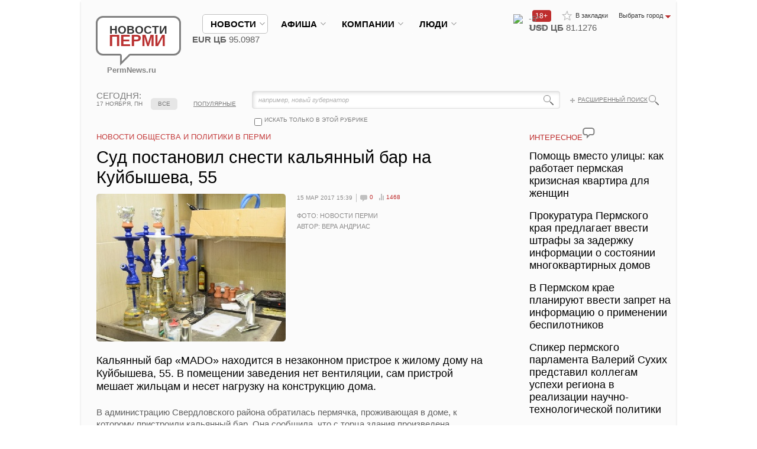

--- FILE ---
content_type: text/html; charset=UTF-8
request_url: https://permnews.ru/novosti/society/2017/03/15/sud_postanovil_snesti_kalyannyy_bar_na_kuybysheva__55_/
body_size: 29517
content:
<!DOCTYPE HTML>
<html xmlns:fb="https://ogp.me/ns/fb#">
<head>
	<meta http-equiv="Content-Type" content="text/html; charset=UTF-8" />
<meta name="description" content="Кальянный бар «MADO» находится в незаконном пристрое к жилому дому на Куйбышева, 55. В помещении заведения нет вентиляции, сам пристрой мешает жильцам и несет нагрузку на конструкцию дома. " />







    <title>Суд постановил снести кальянный бар на Куйбышева, 55  | Новости Перми</title>
    <link rel="shortcut icon" type="image/x-icon" href="/favicon.ico"/>

                <meta name="viewport" content="width=device-width, initial-scale=1.0, user-scalable=no">
    
    <meta name="cmsmagazine" content="192588d9dc3078edbe73f107d019468e"/>
    <meta name='yandex-verification' content='5c8513b12ff20e83'/>
    <meta name='yandex-verification' content='69d6808a3ae31353'/>
    <meta name="yandex-verification" content="bc7be44f9cc41dfb"/>
    <meta name="yandex-verification" content="e9dc109c3c25a811"/>
    <link href="/css/style.css?rand=888" rel="stylesheet" type="text/css">
                    <script type="text/javascript" data-skip-moving="true" src="https://vk.com/js/api/openapi.js?162"></script>
    <script data-skip-moving="true" type="text/javascript">
		VK.init({apiId: 2281967, onlyWidgets: true});
		// use test13  real 2281967
    </script>
            <meta property="fb:admins" content="100000926487130"/>
    </head>
<body class="_allow-mobile">
<div id="panel"></div>
<div id="to-top"></div>
<style type="text/css">
    #to-top {
        display: none;
        background: url(/img/to-top.png) no-repeat left -51px;
        width: 51px;
        height: 51px;
        overflow: hidden;
        float: left;
        position: fixed;
        bottom: 10px;
        right: 10px;
        cursor: pointer;
        z-index: 9999;
    }

    #to-top:hover {
        background: url(/img/to-top.png) no-repeat left 0px;
    }
</style>
<div id="fb-root"></div>
<div class="wrapper">
    <div class="container">
        <div class="mobile-menu">
            <nav class="nav" role="navigation">
                <div class="hamburger-icon">
                    <span></span>
                </div>
                <ul class="nav__list">
                    <li>
                        <input id="group-1" type="checkbox" hidden />
                        <label for="group-1">новости<span class="fa fa-angle-right"></span></label>
                        <ul class="group-list">
							
<li><a href="/novosti/society/">Общество и политика</a></li>
<li><a href="/novosti/economy/">Экономика</a></li>
<li><a href="/novosti/culture/">Культура</a></li>
<li><a href="/novosti/auto/">Авто</a></li>
<li><a href="/novosti/sport/">Спорт</a></li>
<li><a href="/novosti/incidents/">Происшествия</a></li>
<li><a href="/novosti/obrazovanie/">Образование и наука</a></li>
<li><a href="/novosti/krasota/">Здоровье и красота</a></li>
<li><a href="/novosti/tourism/">Туризм и отдых</a></li>
<li><a href="/novosti/russia_mir_news/">Россия и мир</a></li>
	
<li><a href="/media/">ФОТО И ВИДЕОРЕПОРТАЖИ</a></li>
							                        </ul>
                    </li>
                    <li>
                        <input id="group-2" type="checkbox" hidden />
                        <label for="group-2">афиша<span class="fa fa-angle-right"></span></label>
                        <ul class="group-list">
							
<li><a href="/afisha/theatres/">Театры</a></li>
<li><a href="/afisha/concertoes/">Концерты</a></li>
<li><a href="/afisha/seminars/">Семинары и конференции</a></li>
<li><a href="/afisha/sobytia/">События и мероприятия</a></li>
<li><a href="/afisha/sport/">Спорт</a></li>
	
<li><a href="/media/">ФОТО И ВИДЕОРЕПОРТАЖИ</a></li>
							                        </ul>
                    </li>
                    <li>
                        <input id="group-3" type="checkbox" hidden />
                        <label for="group-3">компании<span class="fa fa-angle-right"></span></label>
                        <ul class="group-list">
                            <li><a href="/companies/">главное</a></li>
                            <li><a href="/companies/all/">компании</a></li>
                            <li><a href="/companies/job/">работа</a></li>
                            <li><a href="/companies/press/">пресс-релизы</a></li>
                            <li><a href="/companies/announcements/">объявления</a></li>
                            <li><a href="/companies/media/">фото и видеорепортажи</a></li>
							                        </ul>
                    </li>
                    <li>
                        <input id="group-4" type="checkbox" hidden />
                        <label for="group-4">Люди<span class="fa fa-angle-right"></span></label>
                        <ul class="group-list">
                            <li><a href="/people/">главное</a></li>
                            <li><a href="/people/all/">персоны</a></li>
                            <li><a href="/people/pubs/interview/">интервью</a></li>
                            <li><a href="/people/pubs/blogs/">блоги и сети</a></li>
                            <li><a href="/people/voting/">опросы</a></li>
							                        </ul>
                    </li>
                                    </ul>
            </nav>
        </div>
        <div class="content-bg">
            <header class="header">
                <div class="logo"><a href="/"><span class="bg">Новости <strong>Перми</strong><span
                                    class="arr"></span></span><br>PermNews.ru</a></div>
                <!-- end .logo-->

                <!-- end .add-links-->
                <ul class="top-links">
                    <li><a class="to-fav" href="javascript:void(0);" onclick="return bookmark(this);">В закладки</a>
                    </li>
                    <li class="select-city"><span class="toggler"><span>Выбрать город</span></span>
                        <ul>
                            <li><a href="/"><span>Пермь</span></a></li>
                            <li><a href="https://www.newsekat.ru/"><span>Eкатеринбург</span></a></li>
                        </ul>
                    </li>
                </ul>
                <span class="top-icon-18-plus" style="width: 27px; float: right; margin-top: 17px; color: white; border-radius: 4px; background-color: rgb(190, 45, 45); font-size: 12px; padding-left: 5px; padding-right: 0px;">18+</span>
                <!-- end .top-links-->
                <ul class="menutop">
                    <li class="active"><span class="hold"><a class="link"
                                                                                                   href="/novosti/"><span>новости</span></a></span>
                        <div class="sub">
                            <div class="right">
								                            </div>
                            <!-- end .right-->
							
<ul>
<li><a href="/novosti/society/">Общество и политика</a></li>
<li><a href="/novosti/economy/">Экономика</a></li>
<li><a href="/novosti/culture/">Культура</a></li>
<li><a href="/novosti/auto/">Авто</a></li>
<li><a href="/novosti/sport/">Спорт</a></li>
<li><a href="/novosti/incidents/">Происшествия</a></li>
<li><a href="/novosti/obrazovanie/">Образование и наука</a></li>
<li><a href="/novosti/krasota/">Здоровье и красота</a></li>
<li><a href="/novosti/tourism/">Туризм и отдых</a></li>
<li><a href="/novosti/russia_mir_news/">Россия и мир</a></li>
	
<li><a href="/media/">ФОТО И ВИДЕОРЕПОРТАЖИ</a></li>
</ul>                        </div>
                        <!-- end .sub-->
                    </li>
                    <li class="nowork"><span class="hold"><a class="link"
                                                                                                         href="/afisha/"><span>афиша</span></a></span>
                        <div class="sub">
                            <div class="right">
								                            </div>
                            <!-- end .right-->
							
<ul>
<li><a href="/afisha/theatres/">Театры</a></li>
<li><a href="/afisha/concertoes/">Концерты</a></li>
<li><a href="/afisha/seminars/">Семинары и конференции</a></li>
<li><a href="/afisha/sobytia/">События и мероприятия</a></li>
<li><a href="/afisha/sport/">Спорт</a></li>
	
</ul>                        </div>
                        <!-- end .sub-->
                    </li>
                    <li class=""><span class="hold"><a
                                    class="link" href="/companies/"><span>компании</span></a></span>
                        <div class="sub">
                            <div class="right">
								                            </div>
                            <!-- end .right-->
                            <ul>
                                <li><a href="/companies/">главное</a></li>
                                <li><a href="/companies/all/">компании</a></li>
                                <li><a href="/companies/job/">работа</a></li>
                                <li><a href="/companies/press/">пресс-релизы</a></li>
                                <li><a href="/companies/announcements/">объявления</a></li>
                                <li><a href="/companies/media/">фото и видеорепортажи</a></li>
                            </ul>
                        </div>
                        <!-- end .sub-->
                    </li>
                    <li class=""><span class="hold"><a
                                    class="link" href="/people/"><span>Люди</span></a></span>
                        <div class="sub">
                            <div class="right">
								                            </div>
                            <!-- end .right-->
                            <ul>
                                <li><a href="/people/">главное</a></li>
                                <li><a href="/people/all/">персоны</a></li>
                                <li><a href="/people/pubs/interview/">интервью</a></li>
                                <li><a href="/people/pubs/blogs/">блоги и сети</a></li>
                                <li><a href="/people/voting/">опросы</a></li>
                            </ul>
                        </div>
                        <!-- end .sub-->
                    </li>
                    					                </ul>
                <!-- end .menu-->
				<div class="currency_weather"><div class="weather">
			<img src="https://gismeteo.ru/static/images/icons/new/n.moon.png" width="23" height="23" alt=" "><strong>-5&deg;</strong> 3 м/с
		</div><div class="currency"><b>USD ЦБ</b> 81.1276<span class="down"></span><br><b>EUR ЦБ</b> 95.0987<span class="down"></span></div></div>				                <span class="menu-hamburger">
                    <span class="menu-hamburger__line"></span>
                    <span class="menu-hamburger__line"></span>
                    <span class="menu-hamburger__line"></span>
                </span>
            </header>
            <!-- end .header-->
							<nav class="menu2 loading">
        <span class="menu2-arrow menu2-arrow--left"></span>
        <span class="menu2-arrow menu2-arrow--right"></span>
        <ul>
            <li data-href="/" class="first mred_home " data-index="0"><a href="javascript:void(0)">главное<em></em></a></li>
			                    <li data-href="/novosti/society/" class="mred_society                     _ready-to-active" data-index="1">
                    <a
                                href="javascript:void(0)">Общество и политика<em></em></a>
                    </li>
				                    <li data-href="/novosti/economy/" class="mred_economy                     " data-index="2">
                    <a
                                href="javascript:void(0)">Экономика<em></em></a>
                    </li>
				                    <li data-href="/novosti/culture/" class="mred_culture                     " data-index="3">
                    <a
                                href="javascript:void(0)">Культура<em></em></a>
                    </li>
				                    <li data-href="/novosti/auto/" class="mred_auto                     " data-index="4">
                    <a
                                href="javascript:void(0)">Авто<em></em></a>
                    </li>
				                    <li data-href="/novosti/sport/" class="mred_sport                     " data-index="5">
                    <a
                                href="javascript:void(0)">Спорт<em></em></a>
                    </li>
				                    <li data-href="/novosti/incidents/" class="mred_incidents                     " data-index="6">
                    <a
                                href="javascript:void(0)">Происшествия<em></em></a>
                    </li>
				                    <li data-href="/novosti/obrazovanie/" class="mred_obrazovanie                     " data-index="7">
                    <a
                                href="javascript:void(0)">Образование и наука<em></em></a>
                    </li>
									                    <li class="last" data-index="8"><div class="hold"><strong><span class="darr">ЕЩЁ</span></strong><ul>
				                    <li  data-index="8" data-href="/novosti/krasota/" class="">
                    <a href="javascript:void(0)"><span>Здоровье и красота</span></a>
                    </li>
					                    <li  data-index="9" data-href="/novosti/tourism/" class="">
                    <a href="javascript:void(0)"><span>Туризм и отдых</span></a>
                    </li>
					                    <li  data-index="10" data-href="/novosti/russia_mir_news/" class="">
                    <a href="javascript:void(0)"><span>Россия и мир</span></a>
                    </li>
								            </ul>
</nav>
</ul>
</nav>
<!-- end .menu2-->			

            <div class="top-info">
				                    <div class="today"><strong>сегодня:</strong> 17 ноября, пн</div>
                    <!-- end .today-->
                    <div class="search">
                        <div class="bg">
									<form action="/poisk/index.php" method="get" id="title-search">
			<fieldset>
				<input id="title-search-input" name="q" size="40" maxlength="50" autocomplete="off" value="например, новый губернатор" onclick="if(this.value=='например, новый губернатор') this.value='';" type="text">
				<input value="" name="s" type="submit">
				<input value="" name="sectionCode" id="sectionCode" type="hidden">
				<input value="" name="where" id="where" type="hidden">
			</fieldset>
		</form>
                        </div>
                        <a class="glass-icon" href="/poisk/"></a>
                        <a class="plus" href="/poisk/">Расширенный поиск</a>
												                            <div class="check-block"
                                 onclick="if ($('#search-check').is(':checked')) {$('#sectionCode').attr('value','society');$('#where').attr('value','iblock_News');} else {$('#sectionCode').attr('value','');$('#where').attr('value','');}">
                                <input class="customCheckbox" id="search-check" name="searchcheck" type="checkbox"
                                       value=""> <label for="search-check">искать только в этой рубрике</label></div>
						                    </div>
                    <!-- end .search-->

											                            <div class="tabs2">
                                <table>
                                    <tr>
                                        <td class="sep"> </td>
                                        <td><a class="active"                                                    href="/novosti/society/">все</a></td>
                                        <td class="sep"> </td>
                                        <td><a                                                     href="/novosti/society/?sort=view">популярные</a>
                                        </td>
                                        <td class="sep"> </td>
                                    </tr>
                                </table>
                            </div>
                            <!-- end .tabs2-->
																
					
				            </div>
            <!-- end .top-info-->


            <div class="content">
                <div class="clearfix">
                    <section class="mainContent">
						 
<!---->

<div class="modal size1 display_none">
	<div class="gallery2">
		<h6>фото и видео к статье</h6>
		<h4>Суд постановил снести кальянный бар на Куйбышева, 55 </h4>
		<div class="big">
			<div class="img" style="overflow:hidden">
									<img src="/upload/iblock/07e/07ecf5f534527dceb025502b5791dcef.jpg" alt=" ">
					            </div>
            <!--span class="corner tl"></span> <span class="corner tr"></span> <span class="corner bl"></span> <span class="corner br"></span-->
			
		<ul class="photo-likes">
				<li><div id="vk_photo"></div>


									</li>
				<li><a href="https://twitter.com/share" class="twitter-share-button">Tweet</a></li>

				<li id="likemy-photo" class="likemy" style="margin-left:-20px;">
					<iframe src="https://www.facebook.com/plugins/like.php?href=https%3A%2F%2Fpermnews.ru%3A443%2Fnovosti%2Fsociety%2F2017%2F03%2F15%2Fsud_postanovil_snesti_kalyannyy_bar_na_kuybysheva__55_%2F%3Ffacebookimg%3D1&send=false&layout=button_count&width=150&show_faces=false&action=like&colorscheme=light&font&height=21" scrolling="no" frameborder="0" style="border:none; overflow:hidden; width:150px; height:21px;" allowTransparency="true"></iframe>
				</li>
				<li style="width:200px;" id="mail-ru"><a target="_blank" class="mrc__plugin_uber_like_button" href="https://connect.mail.ru/share?url=https://permnews.ru:443/novosti/society/2017/03/15/sud_postanovil_snesti_kalyannyy_bar_na_kuybysheva__55_/?facebookimg=1&imageurl=https://permnews.ru:443/upload/iblock/07e/07ecf5f534527dceb025502b5791dcef.jpg" data-mrc-config="{'nc' : '1', 'cm' : '1', 'ck' : '1', 'sz' : '20', 'st' : '2'}">Нравится</a></li>
			</ul>
			<style>
				.gallery2 .big{height: 480px}


			</style>


			<ul style="display:none;">
				<li>Фото: НОВОСТИ ПЕРМИ</li>				<li>Автор: Вера Андриас</li>			</ul>


		</div>
		<!-- end .big-->
		<div class="small">
			<div class="hold">
				<ul>
											<li><a href="#"><img rel="1" src="/upload/iblock/07e/07ecf5f534527dceb025502b5791dcef.jpg" width="120" alt=" "><span class="corner tl"></span> <span class="corner tr"></span> <span class="corner bl"></span> <span class="corner br"></span></a></li>
					
									</ul>

			</div>
			<!-- end .hold-->
			<div class="prev disabled"></div>
			<div class="next"></div>
		</div>

		<style>.gallery2 .small {display:none;}</style>		<!-- end .small-->
	</div>
	<!-- end .gallery2-->
	<div class="close" ></div>
</div>
<!-- end .modal-->

<h1 class="title title2">Новости Общества и политики в Перми</h1>
<div class="article article-main">
	<h1>Суд постановил снести кальянный бар на Куйбышева, 55 </h1>

	<header class="size2">
									<div class="img"><img src="/upload/iblock/a85/a854bd363b6dbe9894eb2b3f75202bff.jpg" alt="Суд постановил снести кальянный бар на Куйбышева, 55 " style="cursor:pointer;" title="Суд постановил снести кальянный бар на Куйбышева, 55 "><span class="corner tl"></span> <span class="corner tr"></span> <span class="corner bl"></span> <span class="corner br"></span></div>
				<!-- end .big-->
												<div class="text">
			<ul class="info">
				<li class="date3">15 мар 2017 15:39</li>
				<li><a class="i-comments" href="#comments">0</a></li>
				<li><a class="i-rating" href="#">1468</a></li>
											</ul>
			<!-- end .info-->
			<p>
				Фото: НОВОСТИ ПЕРМИ<br>								Автор: Вера Андриас			</p>
		</div>
		<!-- end .text-->
	</header>
	<!-- end header-->
	<div class="contentmy">
		<p class="big">Кальянный бар «MADO» находится в незаконном пристрое к жилому дому на Куйбышева, 55. В помещении заведения нет вентиляции, сам пристрой мешает жильцам и несет нагрузку на конструкцию дома. </p>
		<p>
	 В администрацию Свердловского района обратилась пермячка, проживающая в доме, к которому пристроили кальянный бар. Она сообщила, что с торца здания произведена незаконная реконструкция пристроя с устройством входной группы в кальян-бар.
</p>
<p>
	 Администрация района подала в суд иск о признании данного строения незаконным, чтобы привести жилой дом в первоначальное состояние. Иск поддержали представители городских ведомств.
</p>
<p>
	 Сотрудник ГУ МЧС России по Пермскому краю пояснил, что в отношении владельцев бара не раз выносились предписания. Установлено, что пристрой используется как зал, а не является входной группой. Из-за кальянной увеличилась нагрузка на строительные конструкции жилого дома.
</p>
<p>
	 Представитель Департамента градостроительства и архитектуры администрации Перми сообщил, что разрешение на реконструкцию дома в части пристроя хозяева заведения не получали.&nbsp;
</p>
<p>
	 В Роспотребнадзоре по Пермскому краю исковые требования поддержали, пояснив, что в пристроенном помещении размещается кальян-бар, готовятся шашлыки на мангале, что противоречит санитарному законодательству. Отсутствие вентиляции представляет реальную угрозу жизни и здоровью жителей дома и посетителей.
</p>
<p>
	 Судом было установлено, что собственники квартир свое согласие на появление пристроя не давали. Появление бара уменьшило площадь общедомового имущества.
</p>
<p>
	 Свердловский районный суд признал пристрой незаконным и постановил снести его. Одного из ответчиков обязали исполнить решение суда в срок до шести месяцев.
</p>
<p>
	 Владельцы кальянной подали в Пермский краевой суд апелляционную жалобу, но она была отклонена.
</p>
<p>
	<br>
</p>
<p>
	<br>
</p>	</div>
	        <div class="b-article-bottom">
        <div class="b-article-bottom__img">
            <img alt="" src="/upload/iblock/594/5947105e4b7ed76392f51009ee47af1a.jpg" />
        </div>
        <div class="b-article-bottom__text">
           <a href="https://t.me/permnews_ru">Новости Перми&nbsp; в&nbsp;</a><span style="color: #ee1d24;"><a href="https://teleg.run/permnews_ru"> </a><a href="https://teleg.run/permnews_ru"> </a></span><a href="https://teleg.run/permnews_ru"> </a> 
<!--noindex--><a href="https://t.me/permnews_ru" rel="nofollow" target="_blank">Telegram</a><!--/noindex--><a href="https://teleg.run/permnews_ru"> </a>
<!--noindex--><a href="https://t.me/permnews_ru" rel="nofollow" target="_blank">&nbsp;-&nbsp;узнавайте первыми</a><!--/noindex--><a href="https://teleg.run/permnews_ru">.</a>        </div>
    </div>
<link rel="stylesheet" href="/local/components/spectr/bottom.article.block/templates/.default/style.css" />
</div>
<!-- end .article-->

<ul class="likes">
	<li class="right"><a href="#">код для блога</a></li>
	<li><div id="vk_like"></div></li>
	<li class="likemy"><div class="fb-like" data-send="false" data-layout="button_count" data-width="150" data-show-faces="true"></div></li>
	<li style="width:200px;"><a target="_blank" class="mrc__plugin_uber_like_button" href="https://connect.mail.ru/share" data-mrc-config="{'nc' : '1', 'cm' : '1', 'ck' : '1', 'sz' : '20', 'st' : '2'}">Нравится</a></li>
</ul>

<!-- end .likes
  <div class="articles2">
  <div id="rt-n-21475"><a href="https://ru.redtram.com" target="_blank">Загружается, подождите...</a></div>
  </div>
-->

<div class="articles2 smi2-detail" id="smi2adblock_81197"></div>
 	

					<h3 class="title title2"><a href="#">ВОЗМОЖНО, ВАМ ПОНРАВИТСЯ</a></h3><div class="articles3">			<article>
		<div class="date"><strong>14</strong> ноя <span>16:30</span></div>
		<div class="text">
			<div class="section"><a href="/novosti/incidents/">Происшествия</a></div>
			<a href="/novosti/incidents/2025/11/14/_ereznikah_osuzhden_muzhchina__napavshiy_na_inkassatorov_v_2012_godu/"><span>В Березниках осужден мужчина, напавший на инкассаторов в 2012 году</span></a>
			<ul class="info">
				<li><a class="i-comments" href="/novosti/incidents/2025/11/14/_ereznikah_osuzhden_muzhchina__napavshiy_na_inkassatorov_v_2012_godu/#comments">0</a></li>
				<li><a class="i-rating" href="/novosti/incidents/2025/11/14/_ereznikah_osuzhden_muzhchina__napavshiy_na_inkassatorov_v_2012_godu/">973</a></li>
											</ul>
			<!-- end .info--> 
			
		</div>
		</article> 
		<!-- end article-->
			<article>
		<div class="date"><strong>14</strong> ноя <span>15:51</span></div>
		<div class="text">
			<div class="section"><a href="/novosti/incidents/">Происшествия</a></div>
			<a href="/novosti/incidents/2025/11/14/ud_vzyskal_s_predpriyatiya_3_4_mln_rubley_v_polzu_semi_pogibshego_rabotnika/"><span>Суд взыскал с предприятия 3,4 млн рублей в пользу семьи погибшего работника</span></a>
			<ul class="info">
				<li><a class="i-comments" href="/novosti/incidents/2025/11/14/ud_vzyskal_s_predpriyatiya_3_4_mln_rubley_v_polzu_semi_pogibshego_rabotnika/#comments">0</a></li>
				<li><a class="i-rating" href="/novosti/incidents/2025/11/14/ud_vzyskal_s_predpriyatiya_3_4_mln_rubley_v_polzu_semi_pogibshego_rabotnika/">921</a></li>
											</ul>
			<!-- end .info--> 
			
		</div>
		</article> 
		<!-- end article-->
			<article>
		<div class="date"><strong>14</strong> ноя <span>13:03</span></div>
		<div class="text">
			<div class="section"><a href="/novosti/incidents/">Происшествия</a></div>
			<a href="/novosti/incidents/2025/11/14/ermyak_ustroil_ponozhovschinu_v_rostovskom_tramvae/"><span>Пермяк устроил поножовщину в ростовском трамвае</span></a>
			<ul class="info">
				<li><a class="i-comments" href="/novosti/incidents/2025/11/14/ermyak_ustroil_ponozhovschinu_v_rostovskom_tramvae/#comments">0</a></li>
				<li><a class="i-rating" href="/novosti/incidents/2025/11/14/ermyak_ustroil_ponozhovschinu_v_rostovskom_tramvae/">1016</a></li>
											</ul>
			<!-- end .info--> 
			
		</div>
		</article> 
		<!-- end article-->
</div><!-- end .articles3-->			
 
<div class="place3">
<!--'start_frame_cache_2DJmFo'--><!--AdFox START-->
<!--yandex_news-perm-->
<!--Площадка: Новости Перми / * / *-->
<!--Тип баннера: 728х90-->
<!--Расположение: верх страницы-->
<div id="adfox_169391172956156377"></div>

<!--'end_frame_cache_2DJmFo'--></div> 
 						<div class="all rlink"><a id="bxid_180988" href="/media/" >Все фото и видео</a></div>
						<h3 class="title"><a id="bxid_319029" href="/media/" >Фото и видео репортажи</a><span class="cloud"></span></h3>
				
<div class="articles"> 

	<article> 
		<a href="/media/2023/10/19/mitriy_ahonin_predstavil_ladimiru_utinu_itogi_sobytiynoy_programmy_erm-300/">
						<span class="img">
			<img src="/upload/iblock/c14/ud010j5p0wjczc96zi71thzodpf97wem.jpg" alt=" "> <span class="corner tl"></span> <span class="corner tr"></span> <span class="corner bl"></span> <span class="corner br"></span><span class="play"></span>			</span>
						<span class="date">19 октября.</span> Дмитрий Махонин представил Владимиру Путину итоги программы «Пермь-300» 
		</a>
	</article><!-- end article-->


	<article> 
		<a href="/media/2023/10/19/ortezh_ladimira_utina_priehal_v_gorod_iz_olazny/">
						<span class="img">
			<img src="/upload/iblock/911/lx8iftqq2mlr08hdmr2pycchlkst0l9n.jpg" alt=" "> <span class="corner tl"></span> <span class="corner tr"></span> <span class="corner bl"></span> <span class="corner br"></span><span class="play"></span>			</span>
						<span class="date">19 октября.</span> Кортеж Владимира Путина приехал в город из Полазны 
		</a>
	</article><!-- end article-->


	<article> 
		<a href="/media/2020/03/20/koronavirus_chto_nuzhno_znat/">
						<span class="img">
			<img src="/upload/iblock/42b/42b9738cb9b181d7f5c9287428000751.jpg" alt=" "> <span class="corner tl"></span> <span class="corner tr"></span> <span class="corner bl"></span> <span class="corner br"></span><span class="play"></span>			</span>
						<span class="date">20 марта.</span> Коронавирус: что нужно знать? 
		</a>
	</article><!-- end article-->


	<article> 
		<a href="/media/2019/05/11/feyrverk_v_den_pobedy_zapustili_s_pravogo_berega_kamy/">
						<span class="img">
			<img src="/upload/iblock/16f/16f2eac96eeb5aa7784cc46b94d04518.jpg" alt=" "> <span class="corner tl"></span> <span class="corner tr"></span> <span class="corner bl"></span> <span class="corner br"></span>			</span>
						<span class="date">11 мая.</span> Фейерверк в День Победы запустили с правого берега Камы 
		</a>
	</article><!-- end article-->

</div>
<!-- end .articles--> 

		<br /><br />


<!-- Yandex.RTB R-A-138906-1 -->
<div id="yandex_rtb_R-A-138906-1"></div>
<br /><br />

</section>
<!-- end .mainContent-->
	<aside class="aside">

	
		
		
					
					<h3 class="title title2"><a href="#">интересное</a><span class="cloud"></span></h3>

<ul class="links">
<li><a href="/novosti/society/2025/10/16/omosch_vmesto_ulicy_kak_rabotaet_permskaya_krizisnaya_kvartira_dlya_zhenschin/"><span>Помощь вместо улицы: как работает пермская кризисная квартира для женщин</span></a></li>
<li><a href="/novosti/society/2025/10/14/rokuratura_ermskogo_kraya_predlagaet_vvesti_shtrafy_za_zaderzhku_informacii_o_sostoyanii_mnogokvartirnyh_domov/"><span>Прокуратура Пермского края предлагает ввести штрафы за задержку информации о состоянии многоквартирных домов</span></a></li>
<li><a href="/novosti/society/2025/10/07/_ermskom_krae_planiruyut_vvesti_zapret_na_informaciyu_o_primenenii_bespilotnikov_/"><span>В Пермском крае планируют ввести запрет на информацию о применении беспилотников </span></a></li>
<li><a href="/novosti/society/2025/10/03/piker_permskogo_parlamenta_aleriy_uhih_predstavil_kollegam_uspehi_regiona_v_realizacii_nauchno-tehnologicheskoy_politiki/"><span>Спикер пермского парламента Валерий Сухих представил коллегам успехи региона в реализации научно-технологической политики</span></a></li>
<li><a href="/novosti/society/2025/10/01/_treh_rayonah_ermi_zavershili_blagoustroystvo_dvorov_po_gorodskoy_programme/"><span>В трех районах Перми завершили благоустройство дворов по городской программе</span></a></li>
</ul>
<!-- end .links-->

 	            <div class="place2"><!-- Yandex.RTB R-A-138906-2 -->
<div id="yandex_rtb_R-A-138906-2"></div>
</div>
            <div class="place2"><!--<h3 class="title title2"><a href="/media/?show=video">интересное видео</a><span class="cloud"></span></h3>-->






<h3 class="title title2"><a href="/media/2025/09/20/ermyaki_snyali_na_video_proezd_kortezha_ladimira_utina_po_gorodu/">интересное видео</a><span class="cloud"></span></h3>
	<div class="article2 ind2"> 
		<header>
			<div class="img"><a href="/media/2025/09/20/ermyaki_snyali_na_video_proezd_kortezha_ladimira_utina_po_gorodu/">
													<img src="/upload/iblock/a7f/37u9ww4hyfacylx50k4pgehdomd1rmyc.jpg" alt=" "><span class="corner tl"></span> <span class="corner tr"></span> <span class="corner bl"></span> <span class="corner br"></span><span class="play"></span>											</a>
			</div>
		<ul class="info">
			<li><a class="i-comments" href="/media/2025/09/20/ermyaki_snyali_na_video_proezd_kortezha_ladimira_utina_po_gorodu/#comments">0</a></li>
			<li><a class="i-rating" id="i-rating-164682" href="/media/2025/09/20/ermyaki_snyali_na_video_proezd_kortezha_ladimira_utina_po_gorodu/">8620</a></li>
		</ul>
					</header>

					<a href="/media/2025/09/20/ermyaki_snyali_na_video_proezd_kortezha_ladimira_utina_po_gorodu/"><span>Пермяки сняли на видео проезд кортежа Владимира Путина по городу </span></a>

				</div>


	<div class="all2"><a href="/media/?show=video">ещё</a></div>
</div>

            <div class="place2"><!--'start_frame_cache_MoecjV'--><!--'end_frame_cache_MoecjV'--></div>

					
					        <style>



            #mediametrics .temp{
                max-width: 245px;
            }

            @media (max-width: 768px){
                #mediametrics .temp{
                    max-width: 100%;
                }
            }
        </style>
        <h3 class="title title2">новости партнеров</h3>

        <div id="mediametrics">
            <div id="DivID"></div>
        </div>

            <br />
    <br />
            <div class="opinions-list">

			            </div>
			        <div class="social-block-tab2s-wrapper">
        <div class="tab2s-wrapper">
            <div class="clickable-tab2 tab2-vkontakte active" tab="content-vkontakte">
                Вконтакте
            </div>
            <div class="tab2-separator"></div>
                        <div class="tab2-separator tab2-end"></div>
        </div>
        <div class="tab2-content-wrapper">
            <div class="tab2-content content-vkontakte">
				<div id="vk_groups"></div>
                        </div>
                    </div>
    </div>
    	        <div class="articles2" id="smi2adblock_81196"><a href="http://smi2.net/">Новости СМИ2</a></div>
        	
</aside>
<!-- end .aside-->
</div>



                    <link href="/bitrix/components/bitrix/map.google.system/templates/.default/style.css" type="text/css" rel="stylesheet">
<div class="map" id="MapNews">
	<ul class="tabs">
		<li>НА КАРТЕ</li>
		<li><a href="#" onclick="showMapNews();return false;" class="active"><span>НОВОСТИ</span></a></li>
	</ul>
	<!-- end .tabs-->
	<div class="hold">
                    <div class="bx-yandex-view-layout">
	<div class="bx-yandex-view-map">
				<div id="BX_YMAP_MAP_8VZMfh" class="bx-yandex-map" style="height: 250px; width: 971px;max-width: 100%;">загрузка карты...</div>	</div>
</div>
    
	</div>
</div>
<!-- end .map-->
            
<div class="b-block">
    <div class="text">
		<h5><a href="#">НОВОСТИ ПЕРМИ</a></h5>
 &nbsp;«Новости Перми» - информационный общественно-политический портал&nbsp;- все новости о Пермском крае и Перми. Круглосуточная лента новостей. Фото- и видео.<span style="font-family: Tahoma;"> Источник оперативной и достоверной&nbsp; информации о городе Перми и Пермском крае.&nbsp;</span>    </div>
    <div class="b-menu">
		<h6><a href="/o-proekte/"><span>О проекте</span></a></h6>
							<ul>
								<li><a href="/o-proekte/advertisments.php"><span>Размещение рекламы на сайте</span></a></li>
								<li><a href="/o-proekte/price.php"><span>Купить рекламу</span></a></li>
								<li><a href="/kontakty/"><span>Контакты</span></a></li>
								<li><a href="/o-proekte/agreement.php"><span>Пользовательское соглашение</span></a></li>
                                                                <li><a href="/o-proekte/privacy-policy.php"><span>Политика конфиденциальности</span></a></li>
                                                                <li><a href="/o-proekte/rekomend.php"><span>Рекомендательные технологии</span></a></li>
								<li><a href="/kontakty/"><span>Написать письмо в редакцию</span></a></li>
                                                               
							</ul>    </div>
    <!-- end .b-menu-->
    <div class="b-menu _hide-on-mobile">
		<h6><a href="#"><span>Наши соцсети</span></a></h6>
							<ul>
								<!--<li><a href="/rss/"><span>RSS</span></a></li>-->
                                                                <li><a href="https://t.me/permnews_ru" target="_blank"><span>Telegram</span></a></li>
                                                                 <li><a href="https://web.max.ru/permnews" target="_blank"><span>МАХ</span></a></li>
								<li><a href="http://vkontakte.ru/permnews" target="_blank"><span>Вконтакте</span></a></li>
                                                                 <li><a href="http://www.youtube.com/user/PermNews" target="_blank"><span>YouTube</span></a></li>
                                                                 <li><a href="https://ok.ru/permnews" target="_blank"><span>Одноклассники</span></a></li>
							</ul>    </div>
    <!-- end .b-menu-->
    <div class="b-menu _hide-on-mobile">
		    </div>
    <!-- end .b-menu-->

    <div class="to_full_version">
        <a href="/novosti/society/2017/03/15/sud_postanovil_snesti_kalyannyy_bar_na_kuybysheva__55_/index.php?FULL_VERSION=1&ELEMENT_CODE=sud_postanovil_snesti_kalyannyy_bar_na_kuybysheva__55_">Перейти к полной версии сайта</a>
    </div>
</div>
<!-- <div class="socials">
    <ul>
        <li><a class="rss" href="/rss/">RSS</a></li>
        <li><a class="tw" href="https://twitter.com/permnews_ru" target="_blank">Twitter</a></li>
        <li><a class="vk" href="https://vk.com/permnews" target="_blank">Вконтакте</a></li>
        <li><a class="fb" href="https://www.facebook.com/PermNews.ru" target="_blank">Facebook</a></li>
    </ul>
</div>
-->
<!-- end .content-->
</div>
<!-- end .content-bg-->
<footer class="footer">
    <div class="right"><a href="https://www.amado-id.ru/" target="_blank"><span>Создание сайта: Амадо</span></a>
        <br/><br/>
                <!-- Счетчики -->


        <!-- Начало кода счетчика UralWeb -->

                                                <noscript><a href="https://www.uralweb.ru/rating/go/newsperm" style="display: none;"><img width="88" height="31"
                                                                                                  alt="Рейтинг UralWeb"
                                                                                                  src="https://hc.uralweb.ru/hc/newsperm?js=0"
                                                                                                  border="0"
                                                                                                  complete="complete"/></a>
        </noscript>
        <!-- конец кода счетчика UralWeb -->


        <!--LiveInternet counter-->
        <!--/LiveInternet-->

                                                             <!-- Yandex.Metrika informer -->
            <a href="https://metrika.yandex.ru/stat/?id=26767806&amp;from=informer"
               class="YandexMetrika"
               target="_blank" rel="nofollow"><img src="https://informer.yandex.ru/informer/26767806/3_1_FFFFFFFF_F5F5F5FF_0_pageviews"
                                                   style="width:88px; height:31px; border:0;" alt="Яндекс.Метрика" title="Яндекс.Метрика: данные за сегодня (просмотры, визиты и уникальные посетители)" class="ym-advanced-informer" data-cid="26767806" data-lang="ru" /></a>
            <!-- /Yandex.Metrika informer -->

        <!-- Rating@Mail.ru counter -->
                <noscript>
            <div>
                <img src="https://top-fwz1.mail.ru/counter?id=3102808;js=na"
                     style="border:0;position:absolute;left:-9999px;" alt="Top.Mail.Ru"/>
            </div>
        </noscript>
        <!-- //Rating@Mail.ru counter -->

        <!-- Yandex.Metrika counter -->
                <noscript>
            <div><img src="//mc.yandex.ru/watch/26767806" style="position:absolute; left:-9999px;" alt=""/></div>
        </noscript>
        <!-- /Yandex.Metrika counter -->

        <!-- UralWeb counter-->
                <!-- end of counter UralWeb -->

        <!-- Счетчики -->
            </div>
		<div style="display: flex;align-items: center;margin-bottom: 5px;">
	<div>
 <br>
	</div>
</div>
 Все права защищены. Любое использование материалов допускается только с согласия редакции.
<div>
 <a title="Свидетельство о регистрации" href="https://www.permnews.ru/svidetelstvo-o-registratsii-smi.php" target="_blank">Выходные данные</a>: Свидетельство о регистрации средства массовой информации &nbsp;ЭЛ №ФС77 - 49786 &nbsp;выдано 10 мая 2012 г.
</div>
<div>
	 Федеральной службой по надзору в сфере связи, информационных технологий и массовых коммуникаций (Роскомнадзор).<br>
	 Сетевое издание NewsPerm.ru, адрес редакции: 614000,&nbsp;г.Пермь, ул.Монастырская 12а-252, тел. +7(342) 201-77-37, e-mail:<br>
 <a href="mailto:info@permnews.ru">info@permnews.ru</a>, учредитель:ООО"Ньюс Медиа", главный редактор Ходаковский Р.Л. <br>
 <br>
	На информационном ресурсе применяются рекомендательные технологии (информационные технологии предоставления информации на основе сбора, систематизации и анализа сведений, относящихся к предпочтениям пользователей сети «Интернет», находящихся на территории Российской Федерации).<br>
 <br>
</div>
<div>
	 Информация о погоде предоставлена порталом Gismeteo.Ru <br>
	 Возрастное ограничение <span style="font-size: 14pt;">18+</span><br>
 <br>
</div>
 <br>
</footer>
<!-- end .footer-->
</div>
<!-- end .container-->
</div>
<!-- end .wrapper-->

        <div class="modal size3 display_none" id="divLogin">
            <h6>отправить КОММЕНТАРИЙ</h6>
            <div class="auth">
                <div class="side">
					
			<p>Для отправки комментария<br>
				зарегистрируйтесь на нашем сайте</p>

<form method="post" action="/novosti/society/2017/03/15/sud_postanovil_snesti_kalyannyy_bar_na_kuybysheva__55_/?ELEMENT_CODE=sud_postanovil_snesti_kalyannyy_bar_na_kuybysheva__55_#comments" name="regform" enctype="multipart/form-data">
<div style="display: none;">
   <input type="text" value="" name="dn" id="dn" class="dn" />
</div>

				<fieldset>
<ul class="form">

						<li >
							<div class="input">
								<div class="input-bg">
<input size="30" type="text" onclick="if(this.value=='Ваше имя') this.value='';" name="REGISTER[NAME]" value="Ваше имя" /></div>
							</div>
							<div class="check"></div>							
						</li>
						<li >
							<div class="input">
								<div class="input-bg">
<input size="30" type="text" onclick="if(this.value=='Ваш e-mail') this.value='';" name="REGISTER[EMAIL]" value="Ваш e-mail" /></div>
							</div>
							<div class="check"></div>							
						</li>
						<li  class="display_none">
							<div class="input">
								<div class="input-bg">
<input size="30" type="text" onclick="if(this.value=='Логин (мин. 3 символа)') this.value='';" name="REGISTER[LOGIN]" value="Логин (мин. 3 символа)" /></div>
							</div>
							<div class="check"></div>							
						</li>
						<li >
							<div class="input">
								<div class="input-bg">
<input size="30" onclick="replaceInput(this)" onfocus="replaceInput(this)" onchange="replaceInput(this)" name="REGISTER[PASSWORD]" value="Ваш пароль" /></div>
							</div>
							<div class="check"></div>							
						</li>
						<li >
							<div class="input">
								<div class="input-bg">
<input size="30" onclick="replaceInput(this)" onfocus="replaceInput(this)" onchange="replaceInput(this)" name="REGISTER[CONFIRM_PASSWORD]" value="Подтверждение пароля" /></div>
							</div>
							<div class="check"></div>							
						</li>

					<li><input class="customCheckbox" id="rules" name="rules" checked type="checkbox" value="1"> <label for="rules">я ознакомлен и согласен с <a href="/o-proekte/agreement.php" target="_blank">правилами</a></label></li>

						<li class="submit"><span class="btn big">регистрироваться
							<input type="submit" name="register_submit_button" value="Регистрация" />
							</span></li>


</ul>
<!-- end .form-->

</fieldset>
<input type="hidden" name="COMMLATER_REG_REVIEW_TEXT" id="COMMLATER_REG_REVIEW_TEXT" value="" />
<input type="hidden" name="COMMLATER_REG_ELEMENT_ID" id="COMMLATER_REG_ELEMENT_ID" value="0" />
<input type="hidden" name="COMMLATER_REG_SECTION_ID" id="COMMLATER_REG_SECTION_ID" value="0" />
<input type="hidden" name="action" value="registr" />
</form>
                </div>
                <!-- end .side-->
                <div class="side">
					



			<ul class="socials2">
				<li class="text">Войдите через:</li>
	<li><a class="btn big" title="ВКонтакте" href="javascript:void(0)" onclick="BxShowAuthFloat('VKontakte', 'form')"><span class="bx-ss-icon vkontakte"></span></a></li>
			</ul>
			<!-- end .socials2-->
			<p>если зарегистрированы на нашем сайте:</p>

<form method="post" target="_top" action="/novosti/society/2017/03/15/sud_postanovil_snesti_kalyannyy_bar_na_kuybysheva__55_/?ELEMENT_CODE=sud_postanovil_snesti_kalyannyy_bar_na_kuybysheva__55_#comments">
	<input type="hidden" name="backurl" value="/novosti/society/2017/03/15/sud_postanovil_snesti_kalyannyy_bar_na_kuybysheva__55_/index.php?ELEMENT_CODE=sud_postanovil_snesti_kalyannyy_bar_na_kuybysheva__55_" />
	<input type="hidden" name="AUTH_FORM" value="Y" />
	<input type="hidden" name="TYPE" value="AUTH" />


<fieldset>
<ul class="form">

						<li>
							<div class="input">
								<div class="input-bg">
									<input type="text" name="USER_LOGIN" maxlength="50" value="Ваш e-mail" size="17" onclick="if(this.value=='Ваш e-mail') this.value='';" /></td>
								</div>
							</div>
							<div class="check"></div>
						</li>
						<li>
							<div class="input">
								<div class="input-bg">
									<input type="text" name="USER_PASSWORD" maxlength="50" size="17" value="Ваш пароль" onclick="replaceInput2(this)" onfocus="replaceInput2(this)" onchange="replaceInput2(this)" /></td>
								</div>
							</div>
							<div class="check"></div>
						</li>

						<li>
							<div class="">
								<div class="">
									<input type="checkbox" id="USER_REMEMBER_frm" name="USER_REMEMBER" value="Y" />
									<label for="USER_REMEMBER_frm" title="Запомнить меня на этом компьютере">Запомнить меня</label>
								</div>
							</div>
						</li>

						<li class="submit">
							<div class="forgot">? <noindex><a href="/auth/?forgot_password=yes" rel="nofollow">Напомнить пароль</a></noindex></div>
							<span class="btn big">войти
							<input type="submit" name="Login" value="Войти" />
							</span> </li>
</ul>
<!-- end .form-->					
</fieldset>
<input type="hidden" name="COMMLATER_REG_REVIEW_TEXT" id="COMMLATER_LOG_REVIEW_TEXT" value="" />
<input type="hidden" name="COMMLATER_REG_ELEMENT_ID" id="COMMLATER_LOG_ELEMENT_ID" value="0" />
<input type="hidden" name="COMMLATER_REG_SECTION_ID" id="COMMLATER_LOG_SECTION_ID" value="0" />
<input type="hidden" name="action" value="login" />
</form>


<div style="display:none">
<div id="bx_auth_float" class="bx-auth-float">

<div class="bx-auth">
	<form method="post" name="bx_auth_servicesform" target="_top" action="/novosti/society/2017/03/15/sud_postanovil_snesti_kalyannyy_bar_na_kuybysheva__55_/?ELEMENT_CODE=sud_postanovil_snesti_kalyannyy_bar_na_kuybysheva__55_">
					<div class="bx-auth-title">Войти как пользователь</div>
			<div class="bx-auth-note">Вы можете войти на сайт, если вы зарегистрированы на одном из этих сервисов:</div>
							<div class="bx-auth-services">
									<div><a href="javascript:void(0)" onclick="BxShowAuthService('VKontakte', 'form')" id="bx_auth_href_formVKontakte"><i class="bx-ss-icon vkontakte"></i><b>ВКонтакте</b></a></div>
							</div>
							<div class="bx-auth-line"></div>
				<div class="bx-auth-service-form" id="bx_auth_servform" style="display:none">
												<div id="bx_auth_serv_formVKontakte" style="display:none"><a href="javascript:void(0)" onclick="BX.util.popup('https://oauth.vk.com/authorize?client_id=54304507&amp;redirect_uri=https%3A%2F%2Fpermnews.ru%2Fbitrix%2Ftools%2Foauth%2Fvkontakte.php&amp;scope=friends,offline,email&amp;response_type=code&amp;state=[base64]%3D%3D', 660, 425)" class="bx-ss-button vkontakte-button"></a><span class="bx-spacer"></span><span>Используйте вашу учетную запись VKontakte для входа на сайт.</span></div>
									</div>
				<input type="hidden" name="auth_service_id" value="" />
	</form>
</div>

</div>
</div>


                </div>
                <!-- end .side-->
                <div class="or">или</div>
            </div>
            <!-- end .auth-->
            <div class="close" onclick="closeLogin(this)"></div>
        </div>
		        <!-- end .modal-->
	    <div class="modal size2 display_none" id="divEd">
        <h6>пожаловаться на комментарий</h6>
        <p>Если вы считаете, что этот комментарий необходимо удалить с сайта, то сообщите нам об этом и укажите причину
            удаления:</p>
        <div class="abuse-block">
            <div class="comment" id="divEdcomment">
                <div class="author">H2O (Vladimir)</div>
                Что сказал бы А.С.Пушкин в свой ДР про такой подарок?
            </div>
            <!-- end .comment-->
			

<form name="iblock_add" action="/novosti/society/2017/03/15/sud_postanovil_snesti_kalyannyy_bar_na_kuybysheva__55_/?ELEMENT_CODE=sud_postanovil_snesti_kalyannyy_bar_na_kuybysheva__55_#comments" method="post" enctype="multipart/form-data">
<fieldset>

	<input type="hidden" name="sessid" id="sessid" value="3a1e0f58b7a1e36478655498060f20d3" />
	
<ul class="form">


		<li class="submit"><span class="btn big">пожаловаться
			<input value="&nbsp;" type="submit" name="iblock_submit">
			</span>

			</li>
</ul>
<input value="reason" name="action" type="hidden">
<input value="0" name="idcomment" id="idcomment" type="hidden">
<input value="0" name="idforum" id="idforum" type="hidden">
</fieldset>
</form>
<!-- end .form-->
			        </div>
        <!-- end .abuse-block-->
        <div class="close" onclick="closeEd(this)"></div>
    </div>
    <!-- end .modal-->
<!-- Popup menu -->
<div id="FBOnceMetaShadow" style="position: fixed; top: 0; left: 0; background: black;z-index: 99997;"></div>
</noindex>

<script type="text/javascript" data-skip-moving="true">(function(w, d, n) {var cl = "bx-core";var ht = d.documentElement;var htc = ht ? ht.className : undefined;if (htc === undefined || htc.indexOf(cl) !== -1){return;}var ua = n.userAgent;if (/(iPad;)|(iPhone;)/i.test(ua)){cl += " bx-ios";}else if (/Windows/i.test(ua)){cl += ' bx-win';}else if (/Macintosh/i.test(ua)){cl += " bx-mac";}else if (/Linux/i.test(ua) && !/Android/i.test(ua)){cl += " bx-linux";}else if (/Android/i.test(ua)){cl += " bx-android";}cl += (/(ipad|iphone|android|mobile|touch)/i.test(ua) ? " bx-touch" : " bx-no-touch");cl += w.devicePixelRatio && w.devicePixelRatio >= 2? " bx-retina": " bx-no-retina";var ieVersion = -1;if (/AppleWebKit/.test(ua)){cl += " bx-chrome";}else if (/Opera/.test(ua)){cl += " bx-opera";}else if (/Firefox/.test(ua)){cl += " bx-firefox";}ht.className = htc ? htc + " " + cl : cl;})(window, document, navigator);</script>


<link href="/bitrix/js/socialservices/css/ss.min.css?16874573704772" type="text/css"  rel="stylesheet" />
<link href="/bitrix/js/ui/design-tokens/dist/ui.design-tokens.min.css?171112355522911" type="text/css"  rel="stylesheet" />
<link href="/bitrix/cache/css/s1/newsperm_new/page_73c7ffd54829cadd080ca654a5149e54/page_73c7ffd54829cadd080ca654a5149e54_v1.css?17111314171942" type="text/css"  rel="stylesheet" />
<link href="/bitrix/cache/css/s1/newsperm_new/template_a73fa38a5c8a0365ac0afdce881821d4/template_a73fa38a5c8a0365ac0afdce881821d4_v1.css?173790989280189" type="text/css"  data-template-style="true" rel="stylesheet" />
<link href="/bitrix/panel/main/popup.min.css?168745742120774" type="text/css"  data-template-style="true"  rel="stylesheet" />
<div class="cookie_informer" id="privacy-informer">

    Мы используем куки.
    Оставаясь с нами, вы соглашаетесь с <a href="/o-proekte/privacy-policy.php">политикой конфиденциальности</a>.
    <a href="#" id="privacy-informer-accept-btn" class="cookie_informer-close">Понятно</a>
</div>

<script>if(!window.BX)window.BX={};if(!window.BX.message)window.BX.message=function(mess){if(typeof mess==='object'){for(let i in mess) {BX.message[i]=mess[i];} return true;}};</script>
<script>(window.BX||top.BX).message({'JS_CORE_LOADING':'Загрузка...','JS_CORE_NO_DATA':'- Нет данных -','JS_CORE_WINDOW_CLOSE':'Закрыть','JS_CORE_WINDOW_EXPAND':'Развернуть','JS_CORE_WINDOW_NARROW':'Свернуть в окно','JS_CORE_WINDOW_SAVE':'Сохранить','JS_CORE_WINDOW_CANCEL':'Отменить','JS_CORE_WINDOW_CONTINUE':'Продолжить','JS_CORE_H':'ч','JS_CORE_M':'м','JS_CORE_S':'с','JSADM_AI_HIDE_EXTRA':'Скрыть лишние','JSADM_AI_ALL_NOTIF':'Показать все','JSADM_AUTH_REQ':'Требуется авторизация!','JS_CORE_WINDOW_AUTH':'Войти','JS_CORE_IMAGE_FULL':'Полный размер'});</script><script src="/bitrix/js/main/core/core.min.js?1711123595223197"></script><script>BX.Runtime.registerExtension({'name':'main.core','namespace':'BX','loaded':true});</script>
<script>BX.setJSList(['/bitrix/js/main/core/core_ajax.js','/bitrix/js/main/core/core_promise.js','/bitrix/js/main/polyfill/promise/js/promise.js','/bitrix/js/main/loadext/loadext.js','/bitrix/js/main/loadext/extension.js','/bitrix/js/main/polyfill/promise/js/promise.js','/bitrix/js/main/polyfill/find/js/find.js','/bitrix/js/main/polyfill/includes/js/includes.js','/bitrix/js/main/polyfill/matches/js/matches.js','/bitrix/js/ui/polyfill/closest/js/closest.js','/bitrix/js/main/polyfill/fill/main.polyfill.fill.js','/bitrix/js/main/polyfill/find/js/find.js','/bitrix/js/main/polyfill/matches/js/matches.js','/bitrix/js/main/polyfill/core/dist/polyfill.bundle.js','/bitrix/js/main/core/core.js','/bitrix/js/main/polyfill/intersectionobserver/js/intersectionobserver.js','/bitrix/js/main/lazyload/dist/lazyload.bundle.js','/bitrix/js/main/polyfill/core/dist/polyfill.bundle.js','/bitrix/js/main/parambag/dist/parambag.bundle.js']);
</script>
<script>BX.Runtime.registerExtension({'name':'ui.design-tokens','namespace':'window','loaded':true});</script>
<script>BX.Runtime.registerExtension({'name':'main.pageobject','namespace':'window','loaded':true});</script>
<script>(window.BX||top.BX).message({'JS_CORE_LOADING':'Загрузка...','JS_CORE_NO_DATA':'- Нет данных -','JS_CORE_WINDOW_CLOSE':'Закрыть','JS_CORE_WINDOW_EXPAND':'Развернуть','JS_CORE_WINDOW_NARROW':'Свернуть в окно','JS_CORE_WINDOW_SAVE':'Сохранить','JS_CORE_WINDOW_CANCEL':'Отменить','JS_CORE_WINDOW_CONTINUE':'Продолжить','JS_CORE_H':'ч','JS_CORE_M':'м','JS_CORE_S':'с','JSADM_AI_HIDE_EXTRA':'Скрыть лишние','JSADM_AI_ALL_NOTIF':'Показать все','JSADM_AUTH_REQ':'Требуется авторизация!','JS_CORE_WINDOW_AUTH':'Войти','JS_CORE_IMAGE_FULL':'Полный размер'});</script>
<script>BX.Runtime.registerExtension({'name':'window','namespace':'window','loaded':true});</script>
<script>(window.BX||top.BX).message({'LANGUAGE_ID':'ru','FORMAT_DATE':'DD.MM.YYYY','FORMAT_DATETIME':'DD.MM.YYYY HH:MI:SS','COOKIE_PREFIX':'BITRIX_SM','SERVER_TZ_OFFSET':'18000','UTF_MODE':'Y','SITE_ID':'s1','SITE_DIR':'/','USER_ID':'','SERVER_TIME':'1763360673','USER_TZ_OFFSET':'0','USER_TZ_AUTO':'Y','bitrix_sessid':'3a1e0f58b7a1e36478655498060f20d3'});</script><script  src="/bitrix/cache/js/s1/newsperm_new/kernel_main/kernel_main_v1.js?1711131419144428"></script>
<script src="/bitrix/js/socialservices/ss.js?15617489201419"></script>
<script>BX.setJSList(['/bitrix/js/main/pageobject/pageobject.js','/bitrix/js/main/core/core_window.js','/bitrix/js/main/session.js','/bitrix/js/main/date/main.date.js','/bitrix/js/main/core/core_date.js','/bitrix/js/main/utils.js','/js/jquery.js','/js/lazyload.min.js','/js/bxslider.min.js','/js/jquery.main.js','/js/jquery.arcticmodal-0.3.min.js','/bitrix/components/bitrix/search.title/script.js']);</script>


<script  src="/bitrix/cache/js/s1/newsperm_new/template_9bed6a516ecd7aae3b702055d0b46347/template_9bed6a516ecd7aae3b702055d0b46347_v1.js?1711131417150560"></script>
<script type="text/javascript">var _ba = _ba || []; _ba.push(["aid", "d145591ec8490d3ed1f552f9105a7a9a"]); _ba.push(["host", "permnews.ru"]); (function() {var ba = document.createElement("script"); ba.type = "text/javascript"; ba.async = true;ba.src = (document.location.protocol == "https:" ? "https://" : "http://") + "bitrix.info/ba.js";var s = document.getElementsByTagName("script")[0];s.parentNode.insertBefore(ba, s);})();</script>


<script type="text/javascript">
		$(function () {
			$(window).scroll(function () {
				if ($(this).scrollTop() != 0) {
					$('#to-top').fadeIn();
				} else {
					$('#to-top').fadeOut();
				}
			});
			$('#to-top').click(function () {
				$('body,html').animate({scrollTop: 0}, 700);
			});
		});

    </script>

<script type="text/javascript">
        $(document).ready(function () {
            // REDIRECT
            //$('.redirect2list_vacancy').click(function(){
            //   $(location).attr('href','/services/job/vacancy/');
            //})
            $('.mred_society').addClass('active');
        });
    </script>
<script>
	(function (d, s, id) {
		var js, fjs = d.getElementsByTagName(s)[0];
		if (d.getElementById(id)) return;
		js = d.createElement(s);
		js.id = id;
		js.src = "//connect.facebook.net/ru_RU/all.js#xfbml=1";
		fjs.parentNode.insertBefore(js, fjs);
	}(document, 'script', 'facebook-jssdk'));</script>
<script type="text/javascript">
var jsControl = new JCTitleSearch({
	//'WAIT_IMAGE': '/bitrix/themes/.default/images/wait.gif',
	'AJAX_PAGE' : '/novosti/society/2017/03/15/sud_postanovil_snesti_kalyannyy_bar_na_kuybysheva__55_/?ELEMENT_CODE=sud_postanovil_snesti_kalyannyy_bar_na_kuybysheva__55_',
	'CONTAINER_ID': 'title-search',
	'INPUT_ID': 'title-search-input',
	'MIN_QUERY_LEN': 2
});
</script>
<script type="text/javascript" src="https://vk.com/js/api/share.js?11" charset="utf-8"></script><script type="text/javascript">VK.Widgets.Like("vk_photo", {type: "mini", pageUrl: "https://permnews.ru:443/novosti/society/2017/03/15/sud_postanovil_snesti_kalyannyy_bar_na_kuybysheva__55_/?facebookimg=1", pageImage: "https://permnews.ru:443/upload/iblock/07e/07ecf5f534527dceb025502b5791dcef.jpg"});</script>
<script>!function(d,s,id){var js,fjs=d.getElementsByTagName(s)[0];if(!d.getElementById(id)){js=d.createElement(s);js.id=id;js.src="//platform.twitter.com/widgets.js";fjs.parentNode.insertBefore(js,fjs);}}(document,"script","twitter-wjs");</script><script src="https://cdn.connect.mail.ru/js/loader.js" type="text/javascript" charset="UTF-8"></script><script type="text/javascript">VK.Widgets.Like("vk_like", {type: "mini"});</script><script src="https://cdn.connect.mail.ru/js/loader.js" type="text/javascript" charset="UTF-8"></script><script type="text/javascript">$('header .i-rating').html('1469');</script>


<script type="text/javascript" charset="utf-8">
  (function() {
    var sc = document.createElement('script'); sc.type = 'text/javascript'; sc.async = true;
    sc.src = 'https://news.smi2.ru/data/js/81197.js'; sc.charset = 'utf-8';
    var s = document.getElementsByTagName('script')[0]; s.parentNode.insertBefore(sc, s);
  }());
</script><script>
    window.yaContextCb.push(()=>{
        Ya.adfoxCode.create({
            ownerId: 283273,
            containerId: 'adfox_169391172956156377',
            params: {
                pp: 'g',
                ps: 'gsdc',
                p2: 'hiuu'
            }
        })
    })
</script><script type="text/javascript">
  (function(w, d, n, s, t) {
    w[n] = w[n] || [];
    w[n].push(function() {
      Ya.Context.AdvManager.render({
        blockId: "R-A-138906-1",
        renderTo: "yandex_rtb_R-A-138906-1",
        async: true
      });
    });
    t = d.getElementsByTagName("script")[0];
    s = d.createElement("script");
    s.type = "text/javascript";
    s.src = "//an.yandex.ru/system/context.js";
    s.async = true;
    t.parentNode.insertBefore(s, t);
  })(this, this.document, "yandexContextAsyncCallbacks");
</script>
<script type="text/javascript">
    (function(w, d, n, s, t) {
        w[n] = w[n] || [];
        w[n].push(function() {
            Ya.Context.AdvManager.render({
                blockId: "R-A-138906-2",
                renderTo: "yandex_rtb_R-A-138906-2",
                async: true
            });
        });
        t = d.getElementsByTagName("script")[0];
        s = d.createElement("script");
        s.type = "text/javascript";
        s.src = "//an.yandex.ru/system/context.js";
        s.async = true;
        t.parentNode.insertBefore(s, t);
    })(this, this.document, "yandexContextAsyncCallbacks");
</script><script type="text/javascript"
                src="//news.mediametrics.ru/cgi-bin/b.fcgi?ac=b&m=js&v=3&n=10&id=DivID"
                charset="UTF-8">
        </script>
<script type="text/javascript">
            if($("#vk_groups:visible").length)
                VK.Widgets.Group("vk_groups", {mode: 0, width: "200", height: "300"}, 23464016);
            </script><script type="text/javascript" charset="utf-8">
			(function () {
				var sc = document.createElement('script');
				sc.type = 'text/javascript';
				sc.async = true;
				sc.src = 'https://news.smi2.ru/data/js/81196.js';
				sc.charset = 'utf-8';
				var s = document.getElementsByTagName('script')[0];
				s.parentNode.insertBefore(sc, s);
			}());
        </script>
<script type="text/javascript">
function BX_SetPlacemarks_MAP_8VZMfh(map)
{
	if(typeof window["BX_YMapAddPlacemark"] != 'function')
	{
		/* If component's result was cached as html,
		 * script.js will not been loaded next time.
		 * let's do it manualy.
		*/

		(function(d, s, id)
		{
			var js, bx_ym = d.getElementsByTagName(s)[0];
			if (d.getElementById(id)) return;
			js = d.createElement(s); js.id = id;
			js.src = "/bitrix/components/bitrix/map.yandex.view/templates/.default/script.js";
			bx_ym.parentNode.insertBefore(js, bx_ym);
		}(document, 'script', 'bx-ya-map-js'));

		var ymWaitIntervalId = setInterval( function(){
				if(typeof window["BX_YMapAddPlacemark"] == 'function')
				{
					BX_SetPlacemarks_MAP_8VZMfh(map);
					clearInterval(ymWaitIntervalId);
				}
			}, 300
		);

		return;
	}

	var arObjects = {PLACEMARKS:[],POLYLINES:[]};
	arObjects.PLACEMARKS[arObjects.PLACEMARKS.length] = BX_YMapAddPlacemark(map, {'TEXT':'<span>14 ноя 16:30<\/span><br /><a href=\"/novosti/incidents/2025/11/14/_ereznikah_osuzhden_muzhchina__napavshiy_na_inkassatorov_v_2012_godu/\"><span>В Березниках осужден мужчина, напавший на инкассаторов в 2012 году<\/span><\/a><br />43-летний мужчина признан виновным в разбое и хищении. В сентябре 2012 года он вместе с подельником совершил вооруженное нападение на инкассаторов, но им не удалось ничего украсть. Долгое время сообщники скрывались от полиции.','LON':'56.260433347869','LAT':'57.982590433702'});
	arObjects.PLACEMARKS[arObjects.PLACEMARKS.length] = BX_YMapAddPlacemark(map, {'TEXT':'<span>14 ноя 15:51<\/span><br /><a href=\"/novosti/incidents/2025/11/14/ud_vzyskal_s_predpriyatiya_3_4_mln_rubley_v_polzu_semi_pogibshego_rabotnika/\"><span>Суд взыскал с предприятия 3,4 млн рублей в пользу семьи погибшего работника<\/span><\/a><br />В Октябрьском районе в марте 2025 года на предприятии, которое занимается обслуживанием нефтяных скважин, погиб сотрудник. Во время ремонта скважины на работника упала насосно-компрессорная труба.','LON':'56.255626829314','LAT':'57.991342958138'});
	arObjects.PLACEMARKS[arObjects.PLACEMARKS.length] = BX_YMapAddPlacemark(map, {'TEXT':'<span>14 ноя 13:03<\/span><br /><a href=\"/novosti/incidents/2025/11/14/ermyak_ustroil_ponozhovschinu_v_rostovskom_tramvae/\"><span>Пермяк устроил поножовщину в ростовском трамвае<\/span><\/a><br />Днем 13 ноября 2025 года в Ростове около вокзала в трамвае мужчина несколько раз нанес удары ножом пассажиру. Нападавшим оказался 47-летний житель Перми.','LON':'39.410483339626','LAT':'57.196521147248'});
	arObjects.PLACEMARKS[arObjects.PLACEMARKS.length] = BX_YMapAddPlacemark(map, {'TEXT':'<span>14 ноя 11:52<\/span><br /><a href=\"/novosti/incidents/2025/11/14/_ermi_osuzhden_student__rabotavshiy_kurerom_u_moshennikov/\"><span>В Перми осужден студент, работавший курьером у мошенников<\/span><\/a><br />В марте 2025 года молодой человек, действуя в сговоре с неустановленными лицами, забрал у обманутой пенсионерки 85 тысяч рублей. Он должен был перевести эти деньги соучастникам, но решил оставить их себе.','LON':'56.248073728728','LAT':'57.985508057945'});
	arObjects.PLACEMARKS[arObjects.PLACEMARKS.length] = BX_YMapAddPlacemark(map, {'TEXT':'<span>14 ноя 10:47<\/span><br /><a href=\"/novosti/incidents/2025/11/14/_ermskom_krae_obyavlen_rezhim_bespilotnoy_opasnosti_/\"><span>В Пермском крае объявлен режим беспилотной опасности<\/span><\/a><br />14 ноября 2025 года в регионе с 06:35 введен режим «Беспилотная опасность». Об этом сообщает министерство территориальной безопасности Пермского края.','LON':'56.276912840056','LAT':'57.996447505946'});
	arObjects.PLACEMARKS[arObjects.PLACEMARKS.length] = BX_YMapAddPlacemark(map, {'TEXT':'<span>13 ноя 16:05<\/span><br /><a href=\"/novosti/incidents/2025/11/13/ud_konfiskoval_chetyre_kvartiry_u_permyaka__sdavavshego_ih_dlya_prostitucii/\"><span>Суд конфисковал четыре квартиры у пермяка, сдававшего их для проституции<\/span><\/a><br />Свердловский районный суд г. Перми вынес приговор 50-летнему местному жителю. Мужчину признали виновным в совершении преступления «Организация занятия проституцией».','LON':'56.297024546164','LAT':'57.993311021111'});
	arObjects.PLACEMARKS[arObjects.PLACEMARKS.length] = BX_YMapAddPlacemark(map, {'TEXT':'<span>13 ноя 15:04<\/span><br /><a href=\"/novosti/incidents/2025/11/13/_ermi_zaderzhan_molodoy_chelovek__ustroivshiy_strelbu_v_kafe/\"><span>В Перми задержан молодой человек, устроивший стрельбу в кафе<\/span><\/a><br />Ночью 13 ноября 2025 года в полицию поступило сообщение о конфликте в кафе, в ходе которого один из посетителей получил огнестрельное ранение. ЧП произошло в Свердловском районе города.','LON':'56.301054732847','LAT':'57.978793468663'});
	arObjects.PLACEMARKS[arObjects.PLACEMARKS.length] = BX_YMapAddPlacemark(map, {'TEXT':'<span>13 ноя 13:41<\/span><br /><a href=\"/novosti/incidents/2025/11/13/_ereznikah_ubivshaya_mladenca_devushka_osuzhdena_na_god_ogranicheniya_svobody/\"><span>В Березниках убившая младенца девушка осуждена на год ограничения свободы<\/span><\/a><br />Березниковский городской суд вынес приговор по уголовному делу в отношении 16-летней девушки. Она признана виновной в убийстве матерью новорожденного ребенка.','LON':'56.797457942595','LAT':'59.417519324298'});
	arObjects.PLACEMARKS[arObjects.PLACEMARKS.length] = BX_YMapAddPlacemark(map, {'TEXT':'<span>13 ноя 12:44<\/span><br /><a href=\"/novosti/incidents/2025/11/13/_ermskom_krae_lesorub_vzyskal_kompensaciyu_za_travmu_na_proizvodstve/\"><span>В Пермском крае лесоруб взыскал компенсацию за травму на производстве<\/span><\/a><br />Мужчина, работавший в лесозаготовительной компании, получил тяжелые травмы на производстве. Спиленное им дерево застряло в ветвях другого. Когда мужчина попытался его освободить, ствол рухнул на него, ударив по голове и придавив к земле.','LON':'56.260433347869','LAT':'57.979672348304'});
	arObjects.PLACEMARKS[arObjects.PLACEMARKS.length] = BX_YMapAddPlacemark(map, {'TEXT':'<span>13 ноя 11:13<\/span><br /><a href=\"/novosti/incidents/2025/11/13/_ermi_dva_shkolnika_zaboleli_gepatitom_/\"><span>В Перми два школьника заболели гепатитом А<\/span><\/a><br />Как сообщает Управление Роспотребнадзора по Пермскому краю, в сентябре-октябре 2025 года в пермской школе №42 зарегистрировано два завозных случая вирусного гепатита.','LON':'56.24738708322','LAT':'57.99571831524'});
	arObjects.PLACEMARKS[arObjects.PLACEMARKS.length] = BX_YMapAddPlacemark(map, {'TEXT':'<span>12 ноя 15:01<\/span><br /><a href=\"/novosti/incidents/2025/11/12/_ungurskom_okruge_kompaniya_zagryaznila_les_nefteproduktami__uscherb_prevysil_3_mln_rubley/\"><span>В Кунгурском округе компания загрязнила лес нефтепродуктами, ущерб превысил 3 млн рублей<\/span><\/a><br />По материалам проверки прокуратуры возбуждено уголовное дело о масштабном загрязнении леса. Ущерб окружающей среде оценили более чем в три млн рублей.','LON':'56.959014602592','LAT':'57.399841243575'});
	arObjects.PLACEMARKS[arObjects.PLACEMARKS.length] = BX_YMapAddPlacemark(map, {'TEXT':'<span>12 ноя 11:30<\/span><br /><a href=\"/novosti/incidents/2025/11/12/ud_vynes_prigovor_permyaku__kotoryy_siloy_otobral_u_prohozhego_ovcharku/\"><span>Суд вынес приговор пермяку, который силой отобрал у прохожего овчарку<\/span><\/a><br />В Перми суд признал вину местного жителя, который напал на незнакомца в поселке Майский и украл его собаку, посчитав, что тот плохо с ней обращается.','LON':'56.259060056853','LAT':'57.986966964259'});
	arObjects.PLACEMARKS[arObjects.PLACEMARKS.length] = BX_YMapAddPlacemark(map, {'TEXT':'<span>11 ноя 15:20<\/span><br /><a href=\"/novosti/incidents/2025/11/11/_erdyni_pered_sudom_predstanet_muzhchina__obvinyaemyy_v_razboe_i_iznasilovanii/\"><span>В Чердыни перед судом предстанет мужчина, обвиняемый в разбое и изнасиловании<\/span><\/a><br />Завершено расследование уголовного дела в отношении 25-летнего жителя поселка Ныроб. Его обвиняют в разбойном нападении с проникновением в жилище и изнасиловании.','LON':'56.482461972072','LAT':'60.398997692581'});
	arObjects.PLACEMARKS[arObjects.PLACEMARKS.length] = BX_YMapAddPlacemark(map, {'TEXT':'<span>11 ноя 14:55<\/span><br /><a href=\"/novosti/incidents/2025/11/11/_ermi_vrach_obvinila_pacientku__chto_seychas_vse_rozhayut_radi_posobiy/\"><span>В Перми врач обвинила пациентку, что сейчас все рожают ради пособий<\/span><\/a><br />В социальных сетях появилась видеозапись, на которой врач в палате родильного отделения ГКБ им. М. А. Тверье при разговоре с пациенткой обвинила женщин в том, что они «размножаются за деньги».','LON':'56.18076812754','LAT':'57.980697312789'});
	arObjects.PLACEMARKS[arObjects.PLACEMARKS.length] = BX_YMapAddPlacemark(map, {'TEXT':'<span>11 ноя 14:01<\/span><br /><a href=\"/novosti/incidents/2025/11/11/_ermskom_rayone_zagorelsya_shkolnyy_avtobus/\"><span>В Пермском районе загорелся школьный автобус<\/span><\/a><br />11 ноября в 11:15 на территории школы во Фролах произошло самовозгорание школьного автобуса. Учащиеся были эвакуированы.','LON':'56.269112871572','LAT':'57.920154287581'});
	arObjects.PLACEMARKS[arObjects.PLACEMARKS.length] = BX_YMapAddPlacemark(map, {'TEXT':'<span>11 ноя 13:03<\/span><br /><a href=\"/novosti/incidents/2025/11/11/voe_permyakov_osuzhdeny_za_gibel_rabochego_na_stroyke/\"><span>Двое пермяков осуждены за гибель рабочего на стройке<\/span><\/a><br />Ленинский районный суд г. Перми вынес приговор двум жителям. Они признаны виновными в нарушении правил безопасности на строительных объектах, которое привело к гибели человека. Приговор уже вступил в законную силу.','LON':'56.223416686062','LAT':'58.007690227961'});
	arObjects.PLACEMARKS[arObjects.PLACEMARKS.length] = BX_YMapAddPlacemark(map, {'TEXT':'<span>11 ноя 11:17<\/span><br /><a href=\"/novosti/incidents/2025/11/11/_ermskom_krae_zaderzhan_eks-glavnyy_vrach__poluchivshiy_v_kachestve_vzyatki_dom_i_uchastok/\"><span>В Пермском крае задержан экс-главный врач, получивший в качестве взятки дом и участок<\/span><\/a><br />Правоохранительными органами задержан бывший главный врач одной из больниц. Его подозревают в получении взятки в особо крупном размере от предпринимателя. По данным следствия, взяткой стал дом и земельный участок стоимостью более 17,6 млн рублей.','LON':'56.293392332244','LAT':'58.003009707323'});
	arObjects.PLACEMARKS[arObjects.PLACEMARKS.length] = BX_YMapAddPlacemark(map, {'TEXT':'<span>11 ноя 10:58<\/span><br /><a href=\"/novosti/incidents/2025/11/11/rokuratura_nachala_proverku_po_faktam_vandalizma_v_peschere_eologov-1/\"><span>Прокуратура начала проверку по фактам вандализма в пещере «Геологов-1»<\/span><\/a><br />Сотрудники спелеоклуба «ПермьСпелео» обнаружили исписанную вандалами пещеру «Геологов-1» в природном парке «Пермский». Сейчас Березниковская межрайонная природоохранная прокуратура организовала проверку о фактах вандализма и загрязнения.','LON':'57.728254611783','LAT':'58.771301198462'});
	arObjects.PLACEMARKS[arObjects.PLACEMARKS.length] = BX_YMapAddPlacemark(map, {'TEXT':'<span>10 ноя 17:29<\/span><br /><a href=\"/novosti/incidents/2025/11/10/rokuratura_vzyskala_kompensaciyu_dlya_permyachki__postradavshey_v_tramvae/\"><span>Прокуратура взыскала компенсацию для пермячки, пострадавшей в трамвае<\/span><\/a><br />Прокуратура Свердловского района Перми добилась взыскания компенсации морального вреда в пользу пожилой пассажирки, пострадавшей в салоне трамвая из-за его резкой остановки.','LON':'56.304378660369','LAT':'57.979672348304'});
	arObjects.PLACEMARKS[arObjects.PLACEMARKS.length] = BX_YMapAddPlacemark(map, {'TEXT':'<span>10 ноя 15:34<\/span><br /><a href=\"/novosti/incidents/2025/11/10/_udymkare_muzhchinu_i_zhenschinu_obvinyayut_v_ubiystve__sovershennom_v_2016_godu/\"><span>В Кудымкаре мужчину и женщину обвиняют в убийстве, совершенном в 2016 году<\/span><\/a><br />В Пермском крае предъявлено обвинение в убийстве 36-летнему жителю села Пешнигорт и 41-летней женщине. Преступление было совершено в марте 2016 года – они убили мужа обвиняемой.','LON':'54.664416261772','LAT':'59.012025856123'});
}
</script>
<script>
			var script = document.createElement('script');
			script.src = 'https://enterprise.api-maps.yandex.ru/2.0/?load=package.full&mode=release&lang=ru-RU&wizard=bitrix&apikey=454e367b-4e9e-41be-ad45-454c0348d973';
			(document.head || document.documentElement).appendChild(script);
			script.onload = function () {
				this.parentNode.removeChild(script);
			};
		</script>
<script type="text/javascript">

if (!window.GLOBAL_arMapObjects)
	window.GLOBAL_arMapObjects = {};

function init_MAP_8VZMfh()
{
	if (!window.ymaps)
		return;

	var node = BX("BX_YMAP_MAP_8VZMfh");
	node.innerHTML = '';

	var map = window.GLOBAL_arMapObjects['MAP_8VZMfh'] = new ymaps.Map(node, {
		center: [58.004430786873, 56.221251418311],
		zoom: 12,
		type: 'yandex#map'
	});

	map.behaviors.enable("scrollZoom");
	map.behaviors.enable("dblClickZoom");
	map.behaviors.enable("drag");
	if (map.behaviors.isEnabled("rightMouseButtonMagnifier"))
		map.behaviors.disable("rightMouseButtonMagnifier");
	map.controls.add('scaleLine');
	if (window.BX_SetPlacemarks_MAP_8VZMfh)
	{
		window.BX_SetPlacemarks_MAP_8VZMfh(map);
	}
}

(function bx_ymaps_waiter(){
	if(typeof ymaps !== 'undefined')
		ymaps.ready(init_MAP_8VZMfh);
	else
		setTimeout(bx_ymaps_waiter, 100);
})();


/* if map inits in hidden block (display:none)
*  after the block showed
*  for properly showing map this function must be called
*/
function BXMapYandexAfterShow(mapId)
{
	if(window.GLOBAL_arMapObjects[mapId] !== undefined)
		window.GLOBAL_arMapObjects[mapId].container.fitToViewport();
}

</script>
<script language="JavaScript" type="text/javascript">
			<!--
			uralweb_d = document;
			uralweb_a = '';
			uralweb_a += '&r=' + escape(uralweb_d.referrer);
			uralweb_js = 10;
			//-->
        </script>

<script language="JavaScript1.1" type="text/javascript">
			<!--
			uralweb_a += '&j=' + navigator.javaEnabled();
			uralweb_js = 11;
			//-->
        </script>

<script language="JavaScript1.2" type="text/javascript">
			<!--
			uralweb_s = screen;
			uralweb_a += '&s=' + uralweb_s.width + '*' + uralweb_s.height;
			uralweb_a += '&d=' + (uralweb_s.colorDepth ? uralweb_s.colorDepth : uralweb_s.pixelDepth);
			uralweb_js = 12;
			//-->
        </script>

<script language="JavaScript1.3" type="text/javascript">
			<!--
			uralweb_js = 13;
			//-->
        </script>

<script language="JavaScript" type="text/javascript">
			<!--
			uralweb_d.write('<a style="display: none;" href="https://www.uralweb.ru/rating/go/newsperm">' +
				'<img id="bxid_784181" border="0" src="https://hc.uralweb.ru/hc/newsperm?js=' + uralweb_js + '&amp;rand=' + Math.random() + uralweb_a + '" width="88" height="31" alt="Рейтинг UralWeb"  /><' + '/a>');
			//-->
        </script>
<script type="text/javascript"><!--
			$('.YandexMetrika').before("<a href='//www.liveinternet.ru/click' " +
				"target=_blank><img src='//counter.yadro.ru/hit?t14.1;r" +
				escape(document.referrer) + ((typeof(screen) == "undefined") ? "" :
					";s" + screen.width + "*" + screen.height + "*" + (screen.colorDepth ?
					screen.colorDepth : screen.pixelDepth)) + ";u" + escape(document.URL) +
				";" + Math.random() +
				"' alt='' title='LiveInternet: показано число просмотров за 24" +
				" часа, посетителей за 24 часа и за сегодня' " +
				"border='0' width='88' height='31'><\/a> ");
			//--></script><script type="text/javascript">
			var _tmr = window._tmr || (window._tmr = []);
			_tmr.push({id: "3102808", type: "pageView", start: (new Date()).getTime()});
			(function (d, w, id) {
				if (d.getElementById(id)) return;
				var ts = d.createElement("script");
				ts.type = "text/javascript";
				ts.async = true;
				ts.id = id;
				ts.src = "https://top-fwz1.mail.ru/js/code.js";
				var f = function () {
					var s = d.getElementsByTagName("script")[0];
					s.parentNode.insertBefore(ts, s);
				};
				if (w.opera == "[object Opera]") {
					d.addEventListener("DOMContentLoaded", f, false);
				} else {
					f();
				}
			})(document, window, "topmailru-code");
        </script>
<script type="text/javascript">
			(function (d, w, c) {
				(w[c] = w[c] || []).push(function () {
					try {
						w.yaCounter26767806 = new Ya.Metrika({
							id: 26767806,
							webvisor: true,
							clickmap: true,
							trackLinks: true,
							accurateTrackBounce: true
						});
					} catch (e) {
					}
				});

				var n = d.getElementsByTagName("script")[0],
					s = d.createElement("script"),
					f = function () {
						n.parentNode.insertBefore(s, n);
					};
				s.type = "text/javascript";
				s.async = true;
				s.src = (d.location.protocol == "https:" ? "https:" : "http:") + "//mc.yandex.ru/metrika/watch.js";

				if (w.opera == "[object Opera]") {
					d.addEventListener("DOMContentLoaded", f, false);
				} else {
					f();
				}
			})(document, window, "yandex_metrika_callbacks");
        </script>
<script type="text/javascript">
			document.write('<span id="uralweb-hc" style="display:none">' + '</' + 'span>');
			(function () {
				var hc = document.createElement('script');
				hc.type = 'text/javascript';
				hc.async = true;
				hc.src = 'https://j.uralweb.ru/js/permnews.ru';
				var s = document.getElementsByTagName('script')[0];
				s.parentNode.insertBefore(hc, s);
			})();
        </script>
<script>
$(document).ready(function(){
   $('.dn').val('nospam');
});
</script><script type="text/javascript">
	$(function () {
		$(window).scroll(function () {
			if ($(this).scrollTop() != 0) {
				$('#to-top').fadeIn();
			} else {
				$('#to-top').fadeOut();
			}
		});
		$('#to-top').click(function () {
			$('body,html').animate({scrollTop: 0}, 700);
		});
	});

</script>




<script type="text/javascript">
	window.onload = function () {
		(function ($) {
			var sFBCookieName = "FBShowed",
				$oFBOnceMetaShadow = $("#FBOnceMetaShadow"),
				$oFBOncePopupShadow = $("#FBOncePopupShadow"),
				$oBtnFBPopupClose = $("#btnFBPopupClose"),
				$oBtnFBPopupClose2 = $("#btnFBPopupClose2"),
				$oFBOncePopup = $("#FBOncePopup");
			$ismobile = navigator.userAgent.match(/(iPad)|(iPhone)|(iPod)|(android)|(webOS)/i);

			// на 1000 дней сразу.
			function setFBCookie() {
				var date = new Date();
				date.setTime(date.getTime() + (1000 * 24 * 60 * 60 * 1000));
				var expires = "; expires=" + date.toGMTString();
				document.cookie = sFBCookieName + "=yes" + expires + "; path=/";
			}

			function getFBCookie() {
				var cookie = " " + document.cookie,
					search = " " + sFBCookieName + "=";
				return (cookie.length > 0 && (cookie.indexOf(search) != -1));
			}

			function initFBCookie() {
				if (!getFBCookie()) {
//		jQuery('#FBOncePopup').prepend('<img src="" width="1" height="1" />');

					//showFBPopup();
					setFBCookie();

				}
			}

			
			function hideFBPopup() {
				$oFBOnceMetaShadow
					.hide()
					.unbind("click", hideFBPopup);
				$oFBOncePopup.fadeOut("fast");
//			$("div.l-header-wrap").css("z-index", "");
			}

			initFBCookie();
		})(jQuery);
	};
</script>
<script>
    var informer = document.getElementById('privacy-informer');
    var acceptBtn = document.getElementById('privacy-informer-accept-btn');

    // Проверка, если пользователь уже согласился
    if (localStorage.getItem('privacyAccepted')) {
        informer.style.display = 'none';
    }

    // Действие по кнопке
    acceptBtn.addEventListener('click', () => {
        localStorage.setItem('privacyAccepted', 'true');
        informer.style.display = 'none';
    });
</script>
</body>
</html>


--- FILE ---
content_type: text/css
request_url: https://permnews.ru/css/style.css?rand=888
body_size: 21198
content:
@charset "utf-8";body,html{width:100%;height:100%;-webkit-text-size-adjust:100%}body{margin:0;padding:0;background:#fff;font:400 15px/20px Tahoma,Geneva,sans-serif;color:#606060;overflow:auto!important}fieldset,form{margin:0;padding:0;border:0}button,input,select,textarea{font-family:Arial,Helvetica,sans-serif;color:#333;font-size:12px;outline:0}textarea{resize:none}article,aside,footer,header,nav,section{display:block}img{border:0;vertical-align:top}.contentmy img{max-width:100%;height:auto}.contentmy img._margin-right{margin-right:15px;margin-bottom:15px}.contentmy img._margin-left{margin-left:15px;margin-bottom:15px}a{color:#be2d2d;outline:0;cursor:pointer;text-decoration:none}a:hover{text-decoration:underline}a span{color:#606060}table{border-collapse:collapse}h1{font-size:29px;line-height:34px;font-weight:400;color:#000;margin:0 0 11px 0}h2{font-weight:400;color:#000;font-size:27px;line-height:32px;margin:0 0 6px 0}h4{font-weight:400;font-size:23px;line-height:28px;color:#000;margin:0 0 2px 0}h5{font-size:15px;font-weight:700;margin:0}h6{font-size:13px;color:#c43c3c;font-weight:400;line-height:20px;margin:0;text-transform:uppercase}p{margin:0 0 20px 0}p.big{font-size:18px;line-height:22px;color:#000;margin:0 0 23px 0}.clearfloat{clear:both;height:0;font-size:1px;line-height:0}.clearfix{zoom:1}.display_none{display:none}.clearfix:after{content:' ';clear:both;display:block;width:0;height:0;overflow:hidden;font-size:0}.wrapper{min-height:100%;min-width:1000px;max-width:10000px;margin:0 auto;position:relative;overflow:hidden}.container{width:1000px;margin:0 auto;text-align:left;position:relative}.content-bg{margin:0 0 0 -6px;left:3px;zoom:1;position:relative;background:#fbfbfb;box-shadow:0 3px 3px #d3d3d3;-moz-box-shadow:0 3px 3px #d3d3d3;-webkit-box-shadow:0 3px 3px #d3d3d3;behavior:url(/js/PIE.htc);padding:0 9px}.header{position:relative;height:130px;z-index:200}.header:after{content:' ';clear:both;display:block;width:0;height:0;overflow:hidden;font-size:0}.header .logo{font-size:13px;line-height:15px;font-weight:700;color:grey;padding:27px 0 0 35px;float:left;white-space:nowrap}.header .logo a{text-decoration:none!important;color:grey}.header .logo img{display:block}.header .logo .bg{display:inline-block;font:700 19px/24px "PT Sans",Arial,sans-serif;color:#333;border:3px solid grey;background:#fff;padding:9px 20px 8px 20px;border-radius:12px;-moz-border-radius:12px;-webkit-border-radius:12px;behavior:url(/js/PIE.htc);text-align:left;left:-19px;margin:0 0 17px 0;text-transform:uppercase;position:relative;zoom:1}.header .logo .bg strong{font-size:27px;font-weight:700;color:#ba3232;zoom:1;line-height:27px;margin:-7px 0 0 -1px;display:block}.header .logo .bg .arr{display:block;position:absolute;background:url(../img/logo-arr.png) no-repeat;width:17px;height:20px;overflow:hidden;bottom:-20px;left:38px}.menutop{list-style:none;margin:0;padding:24px 0 0 17px;float:left;z-index:200;width:520px}.menutop li{float:left;margin:0 8px 0 0;position:relative;height:33px}.menutop li:hover{z-index:202}.menutop .link{position:relative;float:left;display:block;font:700 15px/31px "PT Sans",Arial,sans-serif;text-transform:uppercase;text-decoration:none!important;border:1px solid #fbfbfb;background:#fbfbfb;border-radius:5px;-moz-border-radius:5px;-webkit-border-radius:5px;behavior:url(/js/PIE.htc);color:#000;height:31px;padding:0 13px;z-index:201}.menutop .link span{color:#000;display:block;float:left;height:31px;padding:0 15px 0 0;margin:0 0 0 -9px;position:relative;left:9px;background:url(../img/menu-darr.gif) no-repeat 100% 13px}.menutop li.active .link{background-color:#fff;border-color:silver}.menutop li:hover .link{background-color:#fff;border-color:#c53434}.menutop li:hover .link span{background-position:100% -12px}.menutop li.nowork:hover .link span{background-position:100% -12px}.menutop .hold{float:left;position:relative;overflow:hidden;z-index:201}.menutop li:hover .hold{height:28px}.menutop li.nowork:hover .hold{height:28px}.menutop .sub{position:absolute;background:#fbfbfb;border:1px solid #c53434;-webkit-border-radius:5px;-webkit-border-top-left-radius:0;-moz-border-radius:5px;-moz-border-radius-topleft:0;border-radius:5px;border-top-left-radius:0;-webkit-box-shadow:4px 4px 5px rgba(0,0,0,.4);-moz-box-shadow:4px 4px 5px rgba(0,0,0,.4);box-shadow:4px 4px 5px rgba(0,0,0,.4);behavior:url(/js/PIE.htc);left:0;padding:24px 24px 12px 14px;width:460px;font-size:11px;line-height:14px;color:#848484;top:-9999px}.menutop li:hover .sub{top:27px}.menutop .sub .right{float:right;width:256px;border-left:1px solid #dfdfdf;padding:0 0 8px 19px}.menutop .sub h6{font:400 9px/14px Tahoma,Geneva,sans-serif;text-transform:uppercase;color:#c53434;margin:0 0 7px 0}.menutop .sub .right img{float:left;width:68px;height:auto;margin:0 27px 0 0}.menutop .sub .right .text{height:100%;overflow:hidden}.menutop .sub ul{list-style:none;margin:0;padding:0;height:100%;overflow:hidden;font-size:11px;text-transform:uppercase}.menutop .sub ul li{float:none;margin:0 0 4px 0;padding:0;zoom:1;vertical-align:bottom;height:auto}.menutop .sub ul li a{color:#000}.btn{display:inline-block;text-align:center;white-space:nowrap;font:400 10px/21px Tahoma,Geneva,sans-serif;text-decoration:none!important;color:#3a3a3a;text-shadow:1px 1px 0 #fff;background:#e6e6e6 url(../img/repeats.png) repeat-x;border:1px solid #a6a6a6;height:21px;padding:0 6px;border-radius:5px;-moz-border-radius:5px;-webkit-border-radius:5px;behavior:url(/js/PIE.htc);text-transform:uppercase;position:relative}.btn:hover{border-color:#c53434;color:#c53434}.btn input{position:absolute;top:0;left:0;width:100%;height:100%;background:url(../img/repeats.png) no-repeat 0 -9999px;border:0;margin:0;padding:0;cursor:pointer}.btn.big{background-position:0 -26px;height:31px;line-height:31px;min-width:94px;padding:0 15px}.btn.mid{height:26px;line-height:26px;min-width:94px;padding:0 15px}.btn.red{background:#d24848 url(../img/btn-red.png) no-repeat;border-color:#be3838;border-left-color:#a12222;border-top-color:#a12222;text-shadow:-1px -1px 0 #871e1e;color:#fff}.btn.red2{background-color:#d55252;border-color:#ab2323;color:#fff;background-position:0 -64px;text-shadow:-1px -1px 0 #b53737}.btn.red2:hover{background-position:0 -126px}.btn.green{background-color:#71d6d7;border-color:#57b2b3;color:#000;background-position:0 -95px;text-shadow:1px 1px 0 #afe6e7}.btn.green:hover{background-position:0 -157px}.btn.grey{background-color:#EFEFEF;border-color:#ccc;color:#000;background-position:0 -26px;text-shadow:1px 1px 0 #ccc}.btn.grey:hover{background-position:0 -33px}.profile-link{position:absolute;top:64px;right:0;font-weight:700}.add-links{float:right;font-size:11px;line-height:18px;color:#3a3a3a;padding:17px 0 0 0;margin:0 0 0 45px}.add-links a span{color:#3a3a3a}.add-links strong{color:#c84a4a;font-weight:400;margin:0 3px 0 0}.top-links{list-style:none;margin:0;padding:17px 0 0 0;float:right;font-size:11px;line-height:18px;color:#3a3a3a;z-index:210;position:relative}.top-links a span{color:#3a3a3a}.top-links li{float:left;position:relative;margin:0 0 0 18px}.to-fav{display:inline-block;padding:0 0 0 23px;background:url(../img/star.png) no-repeat;color:#3a3a3a;text-decoration:none!important}.to-fav:hover{background-position:0 -32px}.select-city{position:relative}.select-city .toggler{cursor:pointer;position:relative;padding:0 13px 0 0;color:#be2d2d;background:url(../img/darr-red.gif) no-repeat 100% 6px}.select-city .toggler:hover,.select-city:hover .toggler{text-decoration:underline}.select-city .toggler span{color:#3a3a3a}.select-city ul{list-style:none;margin:0;padding:3px 10px;border:1px solid silver;background:#fff;position:absolute;left:-11px;white-space:nowrap;display:none}.select-city:hover ul{top:18px;display:block}.select-city ul li{float:none;margin:0}.menu2-arrow{position:absolute;font-size:23px;color:#fff;top:14px;z-index:100;cursor:pointer;display:none}.menu2-arrow--left{left:8px}.menu2-arrow--right{right:8px}.menu2 .menu2-arrow a{background:0 0}.menu2{z-index:150;zoom:1;position:relative;font-size:13px;line-height:32px;text-transform:uppercase;text-transform:-1px -1px 0 #a30000}.menu2>ul{display:flex;flex-wrap:nowrap;width:100%;list-style-type:none;justify-content:space-between;padding:0;margin:0}.menu2>ul li{text-align:center;vertical-align:top;padding:0;width:100%}.menu2 .hold{position:relative;zoom:1}.menu2 a,.menu2 strong{display:block;font-weight:400;text-decoration:none!important;height:34px;white-space:nowrap;background:url(../img/menu2.png) no-repeat 50% 0;color:#fff;position:relative;padding:0 10px;z-index:160}.menu2 .ind{padding-right:20px}.menu2 .first a,.menu2 .first strong{background-position:0 0}.menu2 .last a,.menu2 .last strong{background-position:100% 0}.menu2 .active a,.menu2 .active strong,.menu2 .hold:hover a,.menu2 .hold:hover strong,.menu2 a:hover{background-position:50% -38px}.menu2 .first .hold:hover a,.menu2 .first .hold:hover strong,.menu2 .first a:hover,.menu2 .first.active a,.menu2 .first.active strong{background-position:0 -38px}.menu2 .last .hold:hover a,.menu2 .last .hold:hover strong,.menu2 .last a:hover,.menu2 .last.active a,.menu2 .last.active strong{background-position:100% -38px}.menu2 a span{color:#fff}.menu2 .active em{display:block;position:absolute;background:url(../img/menu2-active-arr.png) no-repeat;width:9px;height:5px;bottom:0;left:50%;margin:0 0 0 -4px}.menu2 .new{position:absolute;top:0;right:10px;font-size:11px;line-height:13px;color:#000;height:14px;padding:0 4px;background:#f3f3f3;border-radius:4px;-moz-border-radius:4px;-webkit-border-radius:4px;behavior:url(/js/PIE.htc)}.menu2 .new em{display:block;background:url(../img/new-arr.png) no-repeat;width:6px;height:5px;position:absolute;bottom:-5px;left:5px;margin:0}.menu2 .hold ul{list-style:none;margin:0;padding:3px 10px;border:1px solid silver;background:#fff;position:absolute;white-space:nowrap;font-size:11px;top:-9999px;right:0;text-align:right;line-height:18px;text-transform:none;z-index:150}.menu2 .hold:hover ul{top:32px}.menu2 .hold ul li{float:none;margin:0;padding:0}.menu2 .hold ul li a{display:block;height:auto;color:#be2d2d;padding:0;background:0 0!important}.menu2 .hold ul li a:hover{text-decoration:underline!important}.menu2 .hold ul li a span{color:#3a3a3a}.menu2 .darr{display:inline-block;padding:0 19px 0 0;background:url(../img/menu2-darr.gif) no-repeat 100% 15px;vertical-align:top}.top-info{padding:0 0 0 17px;height:91px}.top-info:after{content:' ';clear:both;display:block;width:0;height:0;overflow:hidden;font-size:0}.today{float:left;font-size:10px;line-height:10px;text-transform:uppercase;color:#7c7c7c;padding:24px 0 0 0}.today strong{display:block;font-weight:400;font-size:15px;line-height:15px;margin:0 0 2px 0}.weather{float:left;font-size:10px;line-height:10px;text-transform:uppercase;color:#7c7c7c;padding:24px 0 0 6px;white-space:nowrap}.weather strong{display:block;font-weight:400;font-size:15px;line-height:15px;margin:0 0 2px 0}.weather img{float:left;margin:0 3px 0 0}.search{float:right;font-size:10px;text-transform:uppercase;padding:24px 9px 0 0}.search .bg{float:left;background:url(../img/search-input.png) no-repeat;width:480px;height:30px;line-height:30px;position:relative;padding:0 30px 0 11px;overflow:hidden}.search input[type=text]{width:100%;height:16px;border:0;background:url(../img/search-input.png) no-repeat 0 -9999px;margin:0;padding:0;font:italic 11px/16px Arial,Helvetica,sans-serif;line-height:16px;padding-top:7px;color:#b2b2b2}.search input[type=submit]{cursor:pointer;position:absolute;top:0;right:0;width:30px;height:30px;border:0;margin:0;padding:0;background:url(../img/search.png) no-repeat 2px 7px}.search input[type=submit]:hover{background-position:2px -26px}.search a.glass-icon{display:inline-block;width:30px;height:30px;background:url(../img/search.png) no-repeat 2px 7px;cursor:pointer}.search a.glass-icon:hover{background-position:2px -26px}.search .plus{margin:6px 0 0 17px;padding:0 0 0 13px;float:left;line-height:18px;color:#7c7c7c;text-decoration:underline;background:url(../img/plus.gif) no-repeat 0 6px}.search .plus:hover{background-position:0 -26px;color:#c53434}.search .check-block{clear:both;padding:0 0 0 21px;position:relative;height:23px;font-size:10px;line-height:23px;text-transform:uppercase;color:#7c7c7c}.search .check-block .customCheckbox{position:absolute;top:6px;left:0}.search .check-block .customRadio{position:absolute;top:6px;left:0}.mainContent .search{float:none;margin:0 0 17px 0;padding:0}.mainContent .search .plus{float:right;margin-left:0}.mainContent .search .bg{margin:0}.mainContent .search .bg input[type=text]{font-style:normal;font-family:Tahoma,Geneva,sans-serif;font-size:15px;color:#000}.mainContent .search .check-block{margin-bottom:3px;top:3px}.section-link{text-align:center;overflow:hidden;font-size:10px;line-height:16px;text-transform:uppercase;padding:37px 0 0 0}.section-link a{color:#7c7c7c;text-decoration:underline}.section-link a:hover{color:#c53434}.content{zoom:1;position:relative}.content:after{content:' ';clear:both;display:block;width:0;height:0;overflow:hidden;font-size:0}.aside{float:right;width:239px}.mainContent{float:left;width:666px;padding:0 0 0 17px}.footer{padding:24px 33px 16px 24px;zoom:1;overflow:hidden;font-size:11px!important;line-height:14px;color:#5d5959}.footer a span{color:#5d5959}.footer .right{float:right}.b-block{display:flex;padding:0 17px 30px 17px;zoom:1;overflow:hidden;font-size:13px;line-height:17px;color:#949494}.b-block .right{float:right;padding:26px 0 0 0}.b-block a span{color:#000}.b-block .text{height:100%;overflow:hidden;padding:0 20px 0 0}.b-block h5{font:400 19px/22px Tahoma,Geneva,sans-serif;text-transform:uppercase;margin:0 0 5px 0}.b-menu{float:left;white-space:nowrap;padding:0 25px 0 27px}.b-menu h6{font:700 13px/17px Tahoma,Geneva,sans-serif;color:#000;margin:0 0 1px 0;text-transform:uppercase}.b-menu ul{list-style:none;margin:0;padding:0}.b-menu ul li{margin:0 0 1px 0}.socials{top:28px;position:fixed;top:255px;margin-left:-36px;width:26px;overflow:hidden;border-right:1px solid #dedddd;line-height:normal}.b-block .socials{margin-left:-53px}.socials.pos2{top:104px}.socials ul{list-style:none;margin:0;padding:3px 0 3px 5px;border:1px solid #dedddd;background:#f3f3f3;width:27px;position:relative;border-radius:5px;-moz-border-radius:5px;-webkit-border-radius:5px;behavior:url(/js/PIE.htc)}.socials ul li{padding:5px 0}.socials a{display:block;text-align:left;text-indent:-9999px;background:url(../img/socials.png) no-repeat 0 -9999px;width:17px;height:16px;overflow:hidden}.socials .rss{background-position:0 0}.socials .rss:hover{background-position:-23px 0}.socials .tw{background-position:0 -25px}.socials .tw:hover{background-position:-23px -25px}.socials .vk{background-position:0 -49px}.socials .vk:hover{background-position:-23px -49px}.socials .fb{background-position:0 -75px}.socials .fb:hover{background-position:-23px -75px}.socials .lj{background-position:0 -104px}.socials .lj:hover{background-position:-23px -104px}.article{zoom:1;margin:0 0 3px 0;line-height:18px;position:relative}.article:after{content:' ';clear:both;display:block;width:0;height:0;overflow:hidden;font-size:0}.article .img{margin:0 15px 0 0;width:120px;height:94px;overflow:hidden}.article .img img{width:150px;height:auto}.article.p135{padding:0 0 0 135px}.article .img2{width:120px;height:94px;overflow:hidden;float:none;position:absolute;top:0;left:0}.article .img2 img{width:150px;height:auto}.article .datemy{float:none;margin:0;height:94px;top:0;left:86px;padding:4px 5px 0 5px;position:absolute;background:url(../img/bg-op.png)}.article .date{float:left;width:25px;margin:-4px 10px 0 0;text-align:center;font-size:13px;line-height:13px;color:grey}.article .text{height:100%;overflow:hidden;position:relative;top:-8px}.article h4 a span{color:#000}.article.article-top{margin-bottom:36px}.article.article-top h4{font-size:27px;line-height:32px;margin:0 0 6px 0}.article.article-top .img{width:320px;height:250px;overflow:hidden}.article.article-top .img img{width:auto}.article.big-title h4{font-size:27px;line-height:32px;margin:0 0 2px 0}.article.article-top .text,.article.big-title .text{top:-7px}.article.article-main{line-height:20px;margin:-18px 0 0 0}.article-main a{text-decoration:underline}.article header{zoom:1;position:relative;margin:-10px 0 0 0;top:10px}.article header:after{content:' ';clear:both;display:block;width:0;height:0;overflow:hidden;font-size:0}.article header .fl{float:left}.article header .text{float:right;width:206px;top:-5px}.article header.size2,.article header.size3{padding-bottom:31px}.article header.size2 .text{width:327px}.article header.size3 .text{width:243px}.article header .text p{font-size:11px;line-height:18px;text-transform:uppercase;color:#8c8b8b}.article header .text p a{color:#8c8b8b;text-decoration:none}.article header .text p a:hover{text-decoration:underline}.article header .info{margin:0 0 12px -20px;left:20px;position:relative}.article header .info li{margin-right:10px}.article header .img{width:320px;height:250px;float:left;overflow:hidden}.article header .img img{width:auto;height:auto}.article .date{float:left;width:25px;margin:-4px 10px 0 0;text-align:center;font-size:13px;line-height:13px;color:grey}.article .date strong,.article .datemy strong{display:block;font-weight:400;font-size:17px;line-height:17px;zoom:1;position:relative;margin:-2px 0 0 0;top:2px}.article .date span,.article .datemy span{display:block;font-size:10px;color:#000;border-top:1px solid silver;margin:2px 0 0 0;padding:1px 0 0 0}.article .date2{float:right;margin:19px 0 0 46px;color:#000}.article h5{font-size:11px;line-height:18px;text-transform:uppercase;font-weight:400;margin:2px 0 0 0}.info{list-style:none;font-size:11px;line-height:20px;margin:1px 0 0 0;padding:0;zoom:1;overflow:hidden;text-transform:uppercase;font-weight:400;color:#ba3232}.info li{float:left;margin:0 13px 0 0}.info li.date3{font-size:10px;color:#8c8b8b;height:14px;line-height:14px;border-right:1px solid silver;padding:0 6px 0 0;margin:5px 6px 0 0!important}.info a{background:url(../img/info-icons.gif) no-repeat 0 -9999px;display:inline-block}.info .i-comments{padding:0 0 0 16px;font-size:10px;text-decoration:none!important;background-position:0 6px}.info .i-comments:hover{background-position:0 -15px}.info .i-star{padding:0 0 0 13px;font-size:10px;text-decoration:none!important;background-position:0 -221px}.info .i-star:hover{background-position:0 -248px}.info .i-rating{padding:0 0 0 12px;font-size:10px;text-decoration:none!important;background-position:0 -39px}.info .i-rating:hover{background-position:0 -61px}.info .i-people{padding:0 0 0 9px;font-size:10px;text-decoration:none!important;background-position:0 -171px}.info .i-people:hover{background-position:0 -195px}.info .i-photos{display:block;width:14px;height:20px;text-align:left;text-indent:-9999px;background-position:0 -82px}.info .i-photos:hover{background-position:0 -104px}.info .i-video{display:block;width:12px;height:20px;text-align:left;text-indent:-9999px;background-position:0 -126px}.info .i-video:hover{background-position:0 -147px}.img{position:relative;display:block;zoom:1;float:left}.corner{display:block;width:5px;height:5px;overflow:hidden;background:url(../img/corners.png) no-repeat;position:absolute}.corner.tl{top:0;left:0;background-position:0 0}.corner.tr{top:0;right:0;background-position:-5px 0}.corner.bl{bottom:0;left:0;background-position:0 -5px}.corner.br{bottom:0;right:0;background-position:-5px -5px}.hr{margin:20px 0 21px -12px;position:relative;left:12px;clear:both;height:0;overflow:hidden;border-top:1px dotted #d9d9d9}.hr2{margin-top:32px;margin-bottom:7px}.hr3{margin-top:32px;margin-bottom:19px}.all,.all2{font-size:9px;text-transform:uppercase;text-align:right}.all a{text-decoration:underline}.all a:hover{text-decoration:none}.all2{background:url(../img/line-grey.gif) repeat-x 0 13px;margin:21px 10px 39px 0}.all2 a{background:#fbfbfb;padding:0 0 0 5px}.sep{margin:26px 0 0 0;height:0;overflow:hidden}.sep2{height:5px;overflow:hidden;clear:both}.block{zoom:1;clear:both;position:relative;margin:0 0 38px -55px;left:29px;padding:19px 26px 22px 24px;background:#fff;box-shadow:2px 2px 4px #a9a9a9;-moz-box-shadow:2px 2px 4px #a9a9a9;-webkit-box-shadow:2px 2px 4px #a9a9a9;behavior:url(/js/PIE.htc)}.title{margin:0 0 18px 0;color:#c43c3c;font-weight:400;font-size:17px;line-height:20px;text-transform:uppercase;zoom:1}h1.title a{text-decoration:underline}h1.title a:hover{text-decoration:none}.title2{line-height:16px;font-size:13px;padding:3px 0 0 0;margin:0 0 20px 0;zoom:1;position:relative}h1.title2{margin-bottom:27px!important}.title2.ind2{margin-bottom:19px!important}.aside .title2:first-child,.mainContent .title2:first-child{margin-bottom:17px}.title2 .cloud{top:-10 px;vertical-align:middle}.rlink{float:right;position:relative;left:-3px;z-index:20}.rlink.ind2{top:7px}.cloud{display:inline-block;background:url(../img/cloud.png) no-repeat;width:21px;height:19px;position:relative;top:-8px}.articles{zoom:1;position:relative;margin:-21px 0 0 -57px;left:57px;clear:both;top:21px;line-height:18px}.block .articles{left:40px}.articles article{display:inline-block;vertical-align:top;width:160px;padding:0 12px 21px 0}.articles.wide{margin-top:0;padding:10px 0 0 0}.articles.wide article{width:204px;padding-right:22px;padding-bottom:11px}.articles a{text-decoration:none!important;color:#8c8c8c}.articles a:hover{color:#c53434}.articles .img{display:block;width:160px;max-height:120px;overflow:hidden;margin:0 0 2px 0;float:none}.articles .img img{width:100%;height:auto}.articles .date{display:block;color:#c53434}.article .articles{margin-top:-8px;top:2px;margin-bottom:0;padding:0;top:0}.article .articles .img{height:auto;margin:0}.article .articles img{width:160px;height:auto}.article .articles article{padding-bottom:30px}.place{zoom:1;position:relative;margin:-31px 0 47px -44px;left:20px}.place2{margin:0 0 29px 0}.place3{margin:21px 0 29px -73px;zoom:1;position:relative;left:47px}.place4{zoom:1;position:relative;margin:0 0 32px -44px;left:20px}.place5{zoom:1;position:relative;margin:0 0 56px -44px;left:20px}.place6{zoom:1;position:relative;margin:0 0 15px -44px;left:20px}.links{list-style:none;margin:-6px 0 38px 0;zoom:1;position:relative;padding:0;font-size:18px;line-height:21px;color:#000}.links li{zoom:1;vertical-align:bottom;margin:0 0 17px 0}.links a span{color:#000}.quote-block{margin:0 0 52px 0;zoom:1;position:relative;border:2px solid #ce4545;background:#fff;border-radius:5px;-moz-border-radius:5px;-webkit-border-radius:5px;behavior:url(/js/PIE.htc);padding:21px 8px 5px 18px}.quote-block:after{content:' ';clear:both;display:block;width:0;height:0;overflow:hidden;font-size:0}.quote-block .arr{background:url(../img/quote-block-arr.png) no-repeat;width:16px;height:18px;position:absolute;top:-18px;left:24px;overflow:hidden}.quote-block .arr2{background-image:url(../img/quote-block-arr-b.png);top:auto;bottom:-18px}.quote-block .arr3{background-image:url(../img/quote-block-arr-br.png);top:auto;left:auto;bottom:-18px;right:24px}.article2{font-size:15px;line-height:18px;font-weight:700;margin:0 0 6px 0;zoom:1;position:relative}.article2.ind2{margin-top:-14px}.article2 header{margin:0 0 16px 0;zoom:1;position:relative}.article2 .img{float:none;width:120px}.article2 .img img{width:120px;height:auto}.article2 .info{position:absolute;bottom:-5px;left:128px;margin:0}.article2 a span{color:#000}.article3{font-size:15px;line-height:18px;color:#000;zoom:1;position:relative;margin:-15px 0 0 0}.article3 h4{font-weight:700;font-size:19px;line-height:18px;margin:0 0 2px 0;text-transform:uppercase}.article3 a span{color:#000}.offer{font-size:13px;line-height:17px;color:#848484;margin:0 0 20px 0}.offer a{color:#848484}.offer a:hover{text-decoration:none;color:#c53434}.offer h4{font-size:15px;line-height:18px;font-weight:700;margin:0 0 2px 0}.offer h4 a{color:#be2d2d}.offer h4 a:hover{text-decoration:underline;color:#be2d2d}.offer h4 a span{color:#000}.opinion{font:italic 15px/18px Arial,Helvetica,sans-serif;margin:0 0 30px 0}.opinion a span{color:#000}.opinion .author{font:400 11px/11px Tahoma,Geneva,sans-serif;color:#848484}.opinion .author a{color:#848484}.opinions{zoom:1;position:relative;margin:-10px 0 0 0}.map{margin:0 0 30px 0;padding:0 0 0 17px;zoom:1}.tabs{list-style:none;margin:0;padding:0;zoom:1;position:relative;overflow:hidden;border-bottom:1px solid #e5e5e5}.tabs li{float:left;position:relative;font-size:13px;line-height:21px;text-transform:uppercase;color:#ba3232;margin:-5px 14px 0 0;top:5px;height:26px}.tabs a{float:left;position:relative;height:24px;font-size:11px;line-height:19px;border:1px solid silver;background:#fff;border-radius:5px;-moz-border-radius:5px;-webkit-border-radius:5px;behavior:url(/js/PIE.htc);padding:0 15px}.tabs a span{color:#333}.gallery{float:left;padding:0 0 49px 0}.gallery .big{float:left;position:relative;width:320px;height:250px;overflow:hidden;top:17px;margin:-17px 13px 0 0}.gallery .small{float:left;list-style:none;margin:-17px 0 0 0;top:17px;position:relative;padding:0}.gallery .small li{position:relative;width:100px;height:72px;overflow:hidden;margin:0 0 17px 0}.gallery .small li.all-link{overflow:visible;margin:-2px 0 0 0}.gallery .small li.all-link a{width:100px;height:48px;display:block;border:1px solid #ccc;font-size:10px;line-height:12px;text-transform:uppercase;font-weight:700;padding:24px 0 0 0;color:#c13030;position:relative;border-radius:5px;-moz-border-radius:5px;-webkit-border-radius:5px;behavior:url(/js/PIE.htc);text-align:center}.gallery .small li.all-link a:hover{text-decoration:none}.gallery .small li.all-link a span{color:#c13030;display:inline-block;text-align:left;text-decoration:underline}.gallery .small li.all-link a:hover span{text-decoration:none}.likes{list-style:none;margin:0 0 15px 0;border-bottom:1px dotted #c6c6c6;border-top:1px dotted #c6c6c6;line-height:normal;padding:16px 0;overflow:hidden;zoom:1}.likes li{display:inline-block;vertical-align:middle;margin:0}.likes .right{float:right;font-size:9px;line-height:21px;margin:0;text-transform:uppercase}.likes .right a{color:#8c8b8b;text-decoration:underline}.likes .right a:hover{color:#ba3232}.quote{margin:26px 0 12px 221px;zoom:1;font-size:15px;line-height:20px;color:#000}.quote .quote-block{margin:0 0 13px -15px;font-style:italic;font-family:Arial,Helvetica,sans-serif;font-size:16px;padding:6px 20px 12px 35px}.articles2{font-size:11px;color:#000;line-height:14px;margin:-15px 0 23px -50px;clear:both;top:15px;left:50px;padding:0 0 0 2px;zoom:1;position:relative}.articles2 article{display:inline-block;vertical-align:top;padding:0 6px 15px 0;width:213px}.articles2 .sk_wrap_81197{display:flex;flex-wrap:wrap;overflow:hidden}.articles2 .line_81197{border-top:1px dotted #e5e5e5;width:668px}.sk_wrap2_81197{width:100%;overflow:hidden;padding:15px 0 15px}.sk_item_81197{max-width:219px;padding:0 13px 15px 0}.articles2 .a1_81197{display:block;float:left;padding:1px;background:#fff;border:1px solid #ccc}.articles2 .a1_81197 img{display:block;width:90px;height:90px}.articles2 .a2_81197:hover{text-decoration:underline}.articles2 .a2_81197{color:#000;font-family:Tahoma,Geneva,sans-serif;font-size:11px;font-style:normal;font-variant:normal;font-weight:400;line-height:14px;text-decoration:none;margin-left:104px;margin-right:7px;display:block}.articles2 .img{width:90px;height:90px;overflow:hidden;margin:0 11px 0 0;padding:1px!important;border:1px solid #ccc!important;border-radius:3px;-moz-border-radius:3px;-webkit-border-radius:3px}.articles2 .img img{width:90px;height:90px}.articles2 .text{height:100%;overflow:hidden;position:relative;top:-4px;display:block}.articles2 a span{color:#000}.comment{font:italic 15px/20px Arial,Helvetica,sans-serif;color:#6d6d6d;position:relative;zoom:1;padding:0 35px 0 0}.comment .author{font:400 11px/17px Tahoma,Geneva,sans-serif;color:#000}.abuse{display:block;position:absolute;background:url(../img/abuse.png) no-repeat;width:19px;height:15px;overflow:hidden;text-align:left;text-indent:-9999px;right:0;top:50%;margin:-8px 0 0 0}.comments{margin:-11px 0 42px 0}.comments .hr{margin-top:13px;margin-bottom:10px}.form{padding:0 0 13px 0}.form h5{font-weight:400;font-size:13px;color:#000;line-height:20px;margin:0 0 7px 0}.form .submit{text-align:right;margin:7px 0 0 0;font:italic 12px Arial,Helvetica,sans-serif;color:#000}.form .submit a{color:#000;text-decoration:underline}.form .submit a:hover{text-decoration:none}.form .submit .btn{margin:0 0 0 12px}.form ul,ul.form{list-style:none;margin:0;padding:0}.form ul li,ul.form li{zoom:1;position:relative;vertical-align:bottom;margin:0 0 6px 0}.form ul li:after,ul.form li:after{content:' ';clear:both;display:block;width:0;height:0;overflow:hidden;font-size:0}.form li.submit{margin:9px 0 0 0}.form .check,.form .check_green{position:absolute;left:100%;margin:0 0 0 7px;top:4px}.input{padding:0 0 0 14px;height:30px;position:relative;overflow:hidden;line-height:30px;background:url(../img/inputs.png) no-repeat}.input-bg{height:30px;position:relative;background:url(../img/inputs.png) no-repeat 100% -35px}.input input{width:100%;height:30px;border:0;background:url(../img/inputs.png) no-repeat 0 -9999px;margin:0;padding:0;font:italic 12px/30px Arial,Helvetica,sans-serif;vertical-align:top;color:#959595}.input textarea{width:100%;height:75px;border:0;background:url(../img/inputs.png) no-repeat 0 -9999px;margin:0;padding:8px 0;font:italic 12px Arial,Helvetica,sans-serif;color:#959595}.input.textarea{line-height:normal;height:91px;background-position:0 -70px}.input.textarea .input-bg{height:91px;background-position:100% -164px}.input.textarea2{line-height:normal;height:68px;background-position:0 -266px}.input.textarea2 .input-bg{height:68px;background-position:100% -343px}.check{background:url(../img/check.png) no-repeat;width:13px;height:13px;overflow:hidden;display:block}.check_green{background:url(../img/check_green.png) no-repeat;width:13px;height:13px;overflow:hidden;display:block}.articles3{font-size:15px;line-height:18px;zoom:1;position:relative;margin:-31px 0 38px -30px;left:30px;top:20px}.articles3 a span{color:#000}.articles3 article{display:inline-block;width:183px;padding:0 7px 20px 35px;vertical-align:top;position:relative}.articles3 .date{position:absolute;top:4px;left:0;width:25px;text-align:center;font-size:13px;line-height:13px;color:grey}.articles3 .date strong{display:block;font-weight:400;font-size:17px;line-height:17px;zoom:1;position:relative;margin:-2px 0 0 0;top:2px}.articles3 .date span{display:block;font-size:10px;color:#000;border-top:1px solid silver;margin:2px 0 0 0;padding:1px 0 0 0}.section{font-size:11px;text-transform:uppercase;color:#ba3232}.survey{float:left;margin:8px 15px 30px 0;width:313px;font:400 15px/18px Tahoma,Geneva,sans-serif;color:#000}.survey .quote-block{margin:0;padding:22px 15px 16px 29px}.survey .count{font-size:13px;color:#ce4545}.survey .qu{font-size:18px;line-height:19px;margin:0 0 9px 0}.survey ul{list-style:none;margin:0;padding:0}.survey ul li{zoom:1;position:relative;padding:0 0 0 20px;margin:0 0 8px 0}.survey ul li input{position:absolute;top:0;left:-2px}.survey .submit{text-align:center;margin:22px 14px 0 0}.play{display:block;background:url(../img/play.png) no-repeat;width:49px;height:49px;position:absolute;top:50%;left:50%;margin:-25px 0 0 -25px}.modal{position:absolute;top:182px;left:50%;background:#fff;border-top:8px solid #b00;z-index:2500;-webkit-box-shadow:0 0 18px rgba(0,0,0,.23);box-shadow:0 0 18px rgba(0,0,0,.23);-moz-box-shadow:0 0 18px rgba(0,0,0,.23);behavior:url(/js/PIE.htc);padding:32px 62px 14px 43px}.modal p{margin:0 0 6px 0}.modal.size1{padding-left:0;padding-right:0;margin-left:-500px;width:100%;max-width:720px;margin-left:-360px}.modal.size2{width:449px;margin-left:-277px}.modal.size3{width:596px;margin-left:-350px}.media-modal{width:660px;margin-left:-365px;padding:29px 35px 31px 35px;z-index:15001}.media-modal .wrap{zoom:1;position:relative}.media-modal .wrap .imgmy img{width:100%;height:auto}.media-modal h4{font-size:29px;line-height:34px;margin:0 0 13px 0;color:#000;font-weight:400}.modal .likes{border:0;margin:0;padding-bottom:0;text-align:right}.modal .likes li{margin:0 0 0 17px}.modal .close{cursor:pointer;display:block;position:absolute;top:15px;right:12px;background:url(../img/close.gif) no-repeat;width:13px;height:12px;overflow:hidden}.modal .corner{background-image:url(../img/corners-w.png)}.modal .form{margin:0;padding:0}.gallery2{width:667px;margin:10px auto 22px auto}.gallery2:after{content:' ';clear:both;display:block;width:0;height:0;overflow:hidden;font-size:0}.gallery2 h6{margin:0 0 3px 0}.gallery2 h4{font-size:29px;line-height:34px;margin:0 0 13px 0;color:#000;font-weight:400}.gallery2 .big{float:none;width:660px;height:440px;overflow:hidden;font-size:11px;line-height:20px;color:#8d8d8d;text-transform:uppercase}.gallery2 .big a{color:#8d8d8d}.gallery2 .big .img{float:none;margin:0 0 13px 0;height:440px}.gallery2 .big .img img{max-width:650px}.gallery2 .big ul{list-style:none;margin:0;padding:0;zoom:1;overflow:hidden}.gallery2 .big ul li{float:left;margin:0 28px 0 0}.gallery2 .small{float:none;height:72px;margin-top:20px;width:650px;position:relative}.gallery2 .small .hold{position:relative;height:72px;width:640px;overflow:hidden;margin-left:5px}.gallery2 .small .hold ul{list-style:none;top:0;margin:0;padding:0;position:relative;width:9999px}.gallery2 .small .hold ul li{width:100px;height:72px;position:relative;overflow:hidden;margin:0 14px 21px 14px;float:left}.gallery2 .small .prev{position:absolute;top:0;left:0;border-right:1px solid #d4d4d4;border-right:none;cursor:pointer;background:url(../img/hslider-nav2.gif) no-repeat 0 50%;height:72px;width:10px;background-color:#FFF}.gallery2 .small .next{position:absolute;top:0;right:0;border-left:1px solid #d4d4d4;border-left:none;cursor:pointer;background:url(../img/hslider-nav2.gif) no-repeat -10px 50%;height:72px;width:10px;background-color:#FFF}.gallery2 .small .prev.disabled{cursor:default}.gallery2 .small .next.disabled{cursor:default}.abuse-block .comment{background:#f5f5f5;padding:6px 14px 4px 14px;margin:0 0 11px 0}.auth{zoom:1;position:relative;margin:0 0 0 -130px;padding:0 0 15px 0;left:130px;color:#000;font-size:15px;line-height:20px}.modal .auth{color:#606060;padding:18px 0 41px 0}.auth:after{content:' ';clear:both;display:block;width:0;height:0;overflow:hidden;font-size:0}.auth p{margin:0 0 11px 0}.auth .side{float:left;width:327px}.auth .form{width:248px}.auth .forgot{float:left;line-height:33px;font-size:9px;text-transform:uppercase;font-style:normal;color:#ba3232}.auth .forgot a{color:#ba3232;text-decoration:underline}.auth .forgot a:hover{text-decoration:none}.auth .or{background:url(../img/or.png) no-repeat;text-align:center;width:42px;height:185px;position:absolute;top:10px;left:269px;line-height:38px}.socials2{list-style:none;margin:-6px 0 0 0;top:4px;position:relative;padding:0;zoom:1;overflow:hidden;line-height:33px}.socials2 li{float:left;margin:0 7px 0 0}.socials2 .btn{width:32px;padding:0;min-width:0;overflow:hidden;height:31px;line-height:31px}.socials2 span{display:block;text-align:left;text-indent:-9999px;background:url(../img/socials2.png) no-repeat 0 -9999px;width:14px;height:14px;margin:9px auto 0 auto}.socials2 .fb{background-position:0 0}.socials2 .tw{background-position:-18px 0}.socials2 .vk{background-position:-35px 0}.section-article{min-height:72px;padding:0 0 0 102px}.section-article .img{width:90px;height:70px;overflow:hidden;float:none;position:absolute;top:0;left:0}.section-article .img img{width:110px;height:auto}.section-article .date{float:none;margin:0;height:68px;top:0;left:55px;padding:4px 5px 0 5px;position:absolute;background:url(../img/bg-op.png)}.pagination{margin:20px 0 32px 0;zoom:1;overflow:hidden;font-size:13px}.pagination.top{margin:11px 0 22px 0}.pagination ul{float:right;list-style:none;margin:0;padding:0}.pagination ul li{float:left;margin:0 0 0 12px}.pagination a{color:#000;text-decoration:underline}.pagination a:hover{text-decoration:none}.pagination strong{font-weight:700;color:#ba3232}.tabs2{height:100%;overflow:hidden;position:relative;padding:36px 0 0 0;font-size:10px;line-height:20px;text-transform:uppercase;color:#7c7c7c}ul.tabs2{float:right;list-style:none;margin:6px 20px 0 0;padding:0}ul.tabs2 li{float:left;margin:0 0 0 5px}.tabs2 table{width:100%}.tabs2 table tr td{padding:0;vertical-align:top}.tabs2 table tr td.sep{margin:0;width:100px}.tabs2 a{display:inline-block;white-space:nowrap;text-decoration:underline;text-align:center;position:relative;height:20px;padding:0 12px;color:#7c7c7c;border-radius:5px;-moz-border-radius:5px;-webkit-border-radius:5px;behavior:url(/js/PIE.htc)}.tabs2 a:hover{text-decoration:none}.tabs2 .active{text-decoration:none;cursor:default;background-color:#e6e6e6}.info-text{font:italic 13px/20px Arial,Helvetica,sans-serif;color:#8d8d8d;background:#efefef;margin:0 0 16px 0;padding:2px 8px 3px 8px}.info-text a{text-decoration:underline}.info-text a:hover{text-decoration:none}.contest.main{margin:-9px 0 0 0;padding:0 0 17px 0}.contest .img{width:307px;margin:0 30px 0 0}.contest .img img{width:307px;height:auto}.contest .text{top:-4px}.contest h4{font-size:27px;line-height:32px;margin:0 0 13px 0}.contest .date4{font-size:13px;text-transform:uppercase;color:#c43c3c}.contest .info2{zoom:1;overflow:hidden;margin:16px 0 0 0}.contest .info2 .btn{float:right;padding:0 7px;min-width:110px}.contest .info2 .participants{float:left;margin:0}.contest .info2 .participants em{top:4px}.contest p{margin:14px 0 0 0;line-height:20px}.participants{position:relative;padding:0 0 0 12px;margin:5px 0 0 0;font-size:10px;line-height:16px;zoom:1;min-height:16px;text-transform:uppercase;font-family:Tahoma,Geneva,sans-serif;color:#000}.participants strong{font-weight:400;font-size:13px;color:#c43c3c}.participants em{display:block;position:absolute;top:6px;left:0;width:7px;height:9px;overflow:hidden;background:url(../img/info-icons.gif) no-repeat 0 -176px}.contest2 .img{margin:0 11px 0 0;width:91px}.contest2 .img img{width:91px}.contest2 h4{font-size:18px;line-height:22px;margin:0}.contest2 .date4{font-size:11px;text-transform:uppercase;color:#000}.contest2 .text{top:-5px}.questions{font-size:15px;line-height:18px;color:#000;padding:0 0 0 23px;zoom:1;position:relative;margin:-7px 0 0 0;top:4px}.questions .quote-block{margin:0 0 26px -20px;padding:8px 20px 10px 7px}.questions .img{float:left;width:121px;margin:0 17px 0 0}.questions .img img{width:121px;height:auto}.questions .text{height:100%;overflow:hidden;padding:12px 0 0 0}.questions ul{list-style:none;margin:0;padding:0}.questions ul li{zoom:1;vertical-align:bottom;position:relative;padding:0 0 0 18px;margin:0 0 18px 0}.questions ul li .customCheckbox{position:absolute;top:3px;left:0}.questions ul li .customRadio{position:absolute;top:3px;left:0}.questions ul li input{position:absolute;top:0;left:-3px}.questions article{margin:0 0 35px 0}.answers{padding:0;margin:-32px 0 0 0;top:25px}.answers article{margin:0 0 48px 0}.answers .img{margin-top:5px}.answers .text{padding:1px 0 0 0}.answers .answer{color:#606060;padding:7px 0 0 0;margin:10px 0 0 0;border-top:1px dotted #c9c9c9}.outtaHere{display:none;position:absolute;top:-9999px;left:-9999px}.checkboxArea,.checkboxAreaChecked,.checkboxAreaDisabled{width:13px;height:13px;position:relative;line-height:0;cursor:pointer;display:block;background:url(../img/checkbox.png) no-repeat}.checkboxAreaChecked span{display:block;background:url(../img/checkbox.png) no-repeat 0 -17px;width:13px;height:13px;overflow:hidden;position:absolute;bottom:1px;left:1px}.radioArea,.radioAreaChecked{width:13px;height:13px;position:relative;line-height:0;cursor:pointer;display:block;background:url(../img/checkbox.png) no-repeat}.radioAreaChecked span{display:block;background:url(../img/checkbox.png) no-repeat 0 -17px;width:13px;height:13px;overflow:hidden;position:absolute;bottom:1px;left:1px}.checks{list-style:none;margin:9px 0 13px 0;padding:0;font-size:11px;text-transform:uppercase;color:#000}.checks li{zoom:1;position:relative;vertical-align:bottom;padding:0 0 0 20px;margin:0}.checks li .customCheckbox{position:absolute;top:3px;left:0}.checks li .customRadio{position:absolute;top:3px;left:0}.people{zoom:1;position:relative;font-size:13px;line-height:15px;color:#000;margin:-14px 0 24px -30px;left:30px;top:20px}.people strong{display:block;line-height:16px;margin:-1px 0 0 0;zoom:1;position:relative;top:1px}.people article{display:inline-block;vertical-align:top;width:151px;padding:0 17px 20px 0}.people .img{float:none;width:120px;max-height:96px;overflow:hidden;margin:0 0 10px 0}.people a span{color:#000}.sort{border-bottom:1px dotted #c6c6c6;padding:0 0 8px 0;margin:0 0 10px 0;position:relative;zoom:1;overflow:hidden;font-size:13px;line-height:16px;color:#c43c3c;text-align:center}.sort strong{text-transform:uppercase;float:left;font-weight:400}.sort ul{list-style:none;margin:0;padding:0;float:right;color:#000}.sort ul li{float:left;margin:0 2px}.sort ul li.text{text-transform:uppercase}.sort ul li a{float:left;height:18px;padding:0 5px}.sort ul li a span{color:#000}.sort ul li a.active{cursor:default;background:#c43c3c;text-decoration:none!important}.sort ul li a.active span{color:#fff}.form2{zoom:1;position:relative;padding:28px 57px 31px 89px;background:#f1f1f1;font-size:11px;text-transform:uppercase;color:#000;line-height:20px}.form2 .label{float:left;text-align:right;width:147px;margin:0 6px 0 -20px}.form2 .input input{font-size:15px;font-family:Tahoma,Geneva,sans-serif;font-style:normal;color:#000}.form2 .input{margin:0 0 7px 0}.form2 ul{float:left;list-style:none;margin:0;padding:0 0 7px 0}.form2 ul li{margin:0 0 6px 0;zoom:1;vertical-align:bottom;position:relative;padding:0 0 0 25px}.form2 ul li .customCheckbox{position:absolute;top:4px;left:0}.form2 ul li .customRadio{position:absolute;top:4px;left:0}.form2 .input-date{float:left;margin:-2px 15px 0 0}.form2 .fl{float:left;margin:0 6px 0 0}.form2 .submit{padding:0 0 0 127px;margin:23px 0 0 0}.input-date input{float:left;width:84px;height:21px;font:400 13px/21px Tahoma,Geneva,sans-serif;color:#000;padding:0 0 2px 8px;margin:1px 4px 0 0;border:0;background:url(../img/input-date.png) no-repeat 0 -1px}.input-date span{float:left;cursor:pointer;background:url(../img/input-date.png) no-repeat -96px 0;width:18px;height:23px}.err-block{margin:-7px 0 2px 0;font-size:13px;line-height:18px;color:#000}.err-block h1{margin:0 0 1px 0;font-size:27px;line-height:32px}.err-block h6{margin:2px 0 0 0}.events{zoom:1;position:relative;background:url(../img/vdots.gif) repeat-y 252px 0;margin:0 0 62px 0}.events header{background:#e0e0e0;height:17px;line-height:16px;font-size:10px;text-transform:uppercase;color:#cd3c3c;position:relative;border-bottom:10px solid #fbfbfb;padding:0 0 0 237px}.events header:after{content:' ';clear:both;display:block;width:0;height:0;overflow:hidden;font-size:0}.events header h1{float:left;position:absolute;top:0;left:4px;margin:0;font-size:13px;line-height:16px;text-transform:uppercase;color:#c43c3c}.events header .date{float:left;width:25px;margin:-24px 8px 0 0;position:relative;top:14px;background:#fbfbfb;padding:0 5px;text-align:center;font-size:13px;line-height:13px;text-transform:none;color:#000}.events header .date strong{display:block;font-weight:700;padding:0 0 2px 0;font-size:17px;line-height:17px;zoom:1;position:relative;margin:-2px 0 0 0;top:2px;border-bottom:1px solid #cd3c3c}.events .article{margin:0;padding:47px 0 7px 0;line-height:17px;clear:both}.events .article.first{padding-top:7px}.events .article .left{float:left;text-align:right;width:238px;margin:0 30px 0 0}.events .article .left .img{float:right;margin:0}.events .article h4{font-size:27px;line-height:32px;margin:-6px 0 7px 0;zoom:1;position:relative}.events .article .text{top:0}.events .place{font-size:11px;margin:0;text-transform:uppercase;color:#ba3232;left:0;zoom:1}.events .place:after{content:' ';clear:both;display:block;width:0;height:0;overflow:hidden;font-size:0}.events .place ul{list-style:none;margin:0 0 0 -20px;padding:0;zoom:1;position:relative;left:20px}.events .place ul li{float:left;margin:0 20px 0 0}.events .price{zoom:1;overflow:hidden;font-size:11px;line-height:19px;font-weight:700;text-transform:uppercase;color:#fbfbfb;margin:2px 0 11px 0}.events .price span{float:left;height:19px;padding:0 7px;background:#cd3c3c}.calend{float:left;margin:0 10px 0 0}.calend.nofl{float:none;margin:0 0 3px 0!important}.events .info{height:20px;overflow:hidden;margin:0}.events .type{font-weight:700;font-size:12px;color:#000}.select-dates{zoom:1;overflow:hidden;position:relative;font-size:11px;text-transform:uppercase;color:#000;line-height:20px;padding:0 0 14px 0;border-bottom:5px solid #e0e0e0;margin:0 0 69px 0}.select-dates .fr{float:right;margin:0 -15px 0 0}.select-dates .fl{float:left;margin:0 6px 0 0}.select-dates .input-date{float:left;margin:-2px 15px 0 0}.select-dates2{zoom:1;overflow:hidden;position:relative;font-size:11px;text-transform:uppercase;color:#000;line-height:20px;margin:0 0 21px -25px;padding:2px 0 0 0;left:25px}.select-dates2 .fl{float:left;margin:0 6px 0 0}.select-dates2 .date{float:left;line-height:normal;color:#cd3c3c;border-bottom:1px dotted #cd3c3c;cursor:pointer;position:relative;margin:3px 4px 0 0}.select-dates2 .date:hover{border:0}.select-dates2 .pic{margin:-2px 11px 0 0;float:left;display:block;cursor:pointer;background:url(../img/input-date.png) no-repeat -96px 0;width:18px;height:23px}.confidence{margin:0 0 22px 0}.confidence h4{font-size:13px;line-height:17px;text-transform:uppercase;font-weight:400;margin:0;color:#ba3232}.confidence .qu{font-size:13px;line-height:17px;font-weight:700;margin:0 0 17px 0;color:#000}.confidence .quote-block{padding:17px 18px 21px 18px;font:italic 15px/18px Arial,Helvetica,sans-serif;color:#000;margin:0 0 4px 0}.confidence h5{font-size:9px;line-height:17px;text-transform:uppercase;font-weight:400;margin:0;color:#000}.confidence .btns{margin:3px 0 0 0;zoom:1;overflow:hidden}.confidence .btns .btn{float:left;padding:0;width:115px;min-width:0}.confidence .btns .btn.green{float:right}.line{position:relative;height:25px;border:1px solid #ededed;border-left-color:#9c9c9c;border-top-color:#9c9c9c;background:#ededed;line-height:normal;border-radius:5px;-moz-border-radius:5px;-webkit-border-radius:5px;behavior:url(/js/PIE.htc);overflow:hidden}.line div{position:absolute;top:0;left:-1px;height:24px;border:1px solid #fff;border-top:0;background:#fff;border-radius:2px;-moz-border-radius:2px;-webkit-border-radius:2px;behavior:url(/js/PIE.htc)}.line .green{background-color:#a4e0e0;border-color:#9fc7c8}.line .red{background-color:#d55252;border-color:#ab2323}.line .cover{position:absolute;top:0;left:0;right:0;background:url(../img/line-shadow.png) no-repeat -1px -1px;border:0;height:25px;border-radius:5px;-moz-border-radius:5px;-webkit-border-radius:5px;behavior:url(/js/PIE.htc)}.filter{font-size:13px;line-height:15px;text-transform:uppercase;color:#000;zoom:1;border:1px solid #e0e0e0;margin:0 0 24px 0;padding:20px 19px 17px 19px;display:none}.filter ul{list-style:none;margin:0;padding:0}.filter ul li{margin:0 0 7px 0;padding:0 0 0 20px;zoom:1;vertical-align:bottom;position:relative}.filter ul li .customCheckbox{position:absolute;top:3px;left:0}.filter ul li .customRadio{position:absolute;top:3px;left:0}.filter .checkboxAreaChecked span{width:14px;height:14px;background-position:0 -36px}.filter h4{font-size:11px;line-height:17px;text-transform:uppercase;font-weight:400;margin:0 0 2px 0;color:#000}.rating{float:left;position:relative;overflow:hidden;background:url(../img/rating.png) repeat-x;height:12px;width:76px;margin:4px 0 0 0;cursor:pointer}.rating div{position:absolute;top:0;left:0;height:12px;background:url(../img/rating.png) repeat-x 0 -14px}.event{font-size:13px;line-height:17px;color:#000;zoom:1;position:relative;margin:-13px 0 33px 0}.event:after{content:' ';clear:both;display:block;width:0;height:0;overflow:hidden;font-size:0}.event h1{font-size:27px;line-height:32px;margin:0 0 21px 0;position:relative}.event img{float:left;height:auto;margin:0 30px 0 0}.event .img{float:left;margin:0 23px 0 0;width:320px;height:250px;overflow:hidden}.event .img img{float:none;margin:0;width:auto;height:auto}.event .text{height:100%;overflow:hidden;position:relative;top:-3px}.event .info{height:20px;overflow:hidden;margin:0;padding:4px 0 20px 0}.event .calend{margin:0 11px 0 0;width:auto}.event .calend img{margin:0;width:auto;float:none}.event p{margin:0 0 19px 0}.event .gallery{margin:0 14px 0 0;padding:0}.event .place-name{font-size:13px;color:#c43c3c;text-transform:uppercase}.main-info{list-style:none;margin:0 0 8px 0;padding:0;font-size:13px;line-height:17px;color:#000}.main-info li{zoom:1;position:relative;margin:0;padding:0 0 0 135px}.main-info li strong{font-weight:400;position:absolute;top:0;left:0;color:#7c7c7c;background:url(../img/hdots.gif) repeat-x 0 14px;display:block;width:133px}.main-info li strong span{padding:0 2px 0 0;background:#fbfbfb}.place1{font-size:13px;line-height:17px;zoom:1;overflow:hidden;color:#7c7c7c}.place1 .right{float:right;width:250px;margin:0 0 0 20px;color:#000}.place1 .text{height:100%;overflow:hidden}.place1 strong{font-size:15px;font-weight:400;color:#000}.place1 h4{font-size:13px;line-height:17px;margin:0;text-transform:uppercase;font-weight:400;color:#be3f3f}.place1 .right a{text-decoration:underline}.place1 .right a:hover{text-decoration:none}.places{margin:0 0 70px 0}.places .hr{margin-top:8px;margin-bottom:5px}.article4{zoom:1;margin:0 0 12px 0;font-size:15px;line-height:17px;color:#000}.article4 p{margin:0 0 17px 0}.article4 .hr{margin-top:11px;margin-bottom:4px}.article4:after{content:' ';clear:both;display:block;width:0;height:0;overflow:hidden;font-size:0}.article4 .fl{float:left;margin:0 14px 0 0}.article4 .text{height:100%;overflow:hidden;position:relative;top:-5px}.brands{margin:27px 0 86px 0;color:#000;line-height:17px}.brands h5{margin:0 0 30px 0}.brands table{width:100%}.brands table tr td{padding:0;text-align:center;vertical-align:middle}.top-place .bgl{display:block}.top-place a{text-align:left;text-indent:-9999px;display:block;zoom:1;position:relative;overflow:hidden}.top-place .bgr{display:block}.quote2 .line{width:237px}.quote2 h5{font-size:9px;line-height:17px;text-transform:uppercase;font-weight:400;margin:8px 0 0 0;color:#000;font-style:normal}.quote2 .btns{margin:3px 0 0 0;width:239px;zoom:1;overflow:hidden}.quote2 .btns .btn{float:left;padding:0;width:115px;min-width:0}.quote2 .btns .btn.green,.quote2 .btns .btn.mid2{float:right}.quote2 .text{font:italic 15px/18px Arial,Helvetica,sans-serif;color:#000;padding:0 64px 0 0}.quote2 .author{font:400 11px/18px Tahoma,Geneva,sans-serif;text-transform:uppercase;color:#ba3232;margin:0 0 9px 0}.quote2 h4{font-size:27px;line-height:32px;margin:0 0 6px 0}.quote2 .text{top:-2px}.quotes{zoom:1;position:relative;margin:-16px 0 0 0}.lind{padding:0 0 0 20px}#homeGlav .articles article{display:none}.cell{display:table-cell;text-align:center;vertical-align:middle}.company{color:#848484;margin-top:-4px;margin-left:-1px}.article .logo{position:relative;float:left;border:1px solid #d6d6d6;background:#fff;width:120px;height:96px;margin:0 23px 0 0;border-radius:5px;-moz-border-radius:5px;-webkit-border-radius:5px;behavior:url(js/PIE.htc)}.article .logo .cell{width:120px;height:96px}.company h1{margin:0 0 15px 0}.company h1 a{color:#000;text-decoration:underline}.company h1 a:hover{text-decoration:none}.company h3{font-weight:700;font-size:15px;line-height:18px;color:#000;margin:0 0 3px 0}.company .text .text{padding-top:3px}.sections{font-size:13px;line-height:16px;text-transform:uppercase;color:#000;zoom:1;position:relative;margin:0 0 10px -40px;left:40px}.sections a span{color:#000}.sections header{zoom:1;margin:0 0 30px 0}.sections header:after{content:' ';clear:both;display:block;width:0;height:0;overflow:hidden;font-size:0}.sections .title{float:left;margin:0}.sections .rlink{margin:0 40px 0 0}.sections article{display:inline-block;vertical-align:top;width:171px;height:105px;text-align:center;position:relative;left:-15px}.sections img{position:relative;left:-10px}.sections strong{font-weight:400;color:#c23b3b}.sections em{font-style:normal;display:inline-block;text-align:left}.sections a:hover em{text-decoration:underline}.sep3{height:0;overflow:hidden;margin:35px 0 0 0}.sep4{height:0;overflow:hidden;margin:43px 0 0 0}.place7{zoom:1;position:relative;margin:-8px 0 0 -44px;left:20px;top:8px}.search2{padding-right:109px}.hr4{margin-top:24px;margin-bottom:10px}.info .un{text-decoration:underline}.info .un:hover{text-decoration:none}.sections2{list-style:none;margin:0 0 20px 0;padding:0;font-size:13px;line-height:17px;text-transform:uppercase}.sections2 li{zoom:1;vertical-align:bottom;position:relative;margin:0 0 5px 0;padding:0}.sections2 a,.sections2 span{display:inline-block;padding:3px 0 3px 0;background:url(../img/sections/icons.png) no-repeat 0 -9999px}.sections2 a .icon{display:inline-block!important;width:19px!important;height:20px!important;margin-bottom:-6px;margin-right:7px;background:url(../img/sections/icons2.png?v2) no-repeat 0 -9999px}.sections2-34 a .icon{display:none!important}.sections2 .bg-auto .icon{background-position:0 -123px}.sections2 .bg-money .icon{background-position:0 -58px}.sections2 .bg-audit .icon{background-position:0 -153px}.sections2 .bg-realty .icon{background-position:0 -92px}.sections2 .bg-vlast .icon{background-position:0 -187px}.sections2 .bg-gkh .icon{background-position:0 -221px}.sections2 .bg-svayz .icon{background-position:0 -254px}.sections2 .bg-obshepit .icon{background-position:0 -287px}.sections2 .bg-razvlechenie .icon{background-position:0 -321px}.sections2 .bg-magazins .icon{background-position:0 -358px}.sections2 .bg-doctor .icon{background-position:0 -393px}.sections2 .bg-dom .icon{background-position:0 -427px}.sections2 .bg-nauka .icon{background-position:0 -565px}.sections2 .bg-restoran .icon{background-position:0 -530px}.sections2 .bg-vlast .icon{background-position:0 -495px}.sections2 .bg-proizvodstvo .icon{background-position:0 -460px}.sections2 .bg-rabota .icon{background-position:0 -600px}.sections2 .bg-entertainment .icon{background-position:0 -58px}.sections2 .bg-reklama .icon{background-position:0 -1019px}.sections2 .bg-noicon .icon{background-position:0 -634px}.sections2 .bg-selhoz .icon{background-position:0 -669px}.sections2 .bg-sosialnya .icon{background-position:0 -707px}.sections2 .bg-sport .icon{background-position:0 -741px}.sections2 .bg-strah .icon{background-position:0 -775px}.sections2 .bg-realty .icon{background-position:0 -92px}.sections2 .bg-raznoe .icon{background-position:0 -879px}.sections2 .bg-car .icon{background-position:0 -3px}.sections2 .bg-turizm .icon{background-position:0 -811px}.sections2 .bg-consalting .icon{background-position:0 -949px}.sections2 .bg-urist .icon{background-position:0 -983px}.sections2 .bg-auto:hover .icon{background-position:-35px -123px}.sections2 .bg-money:hover .icon{background-position:-35px -58px}.sections2 .bg-audit:hover .icon{background-position:-35px -153px}.sections2 .bg-realty:hover .icon{background-position:-35px -92px}.sections2 .bg-vlast:hover .icon{background-position:-35px -187px}.sections2 .bg-gkh:hover .icon{background-position:-35px -221px}.sections2 .bg-svayz:hover .icon{background-position:-35px -254px}.sections2 .bg-obshepit:hover .icon{background-position:-35px -287px}.sections2 .bg-razvlechenie:hover .icon{background-position:-35px -321px}.sections2 .bg-magazins:hover .icon{background-position:-35px -358px}.sections2 .bg-doctor:hover .icon{background-position:-35px -393px}.sections2 .bg-dom:hover .icon{background-position:-35px -427px}.sections2 .bg-nauka:hover .icon{background-position:-35px -565px}.sections2 .bg-restoran:hover .icon{background-position:-35px -530px}.sections2 .bg-vlast:hover .icon{background-position:-35px -495px}.sections2 .bg-proizvodstvo:hover .icon{background-position:-35px -460px}.sections2 .bg-rabota:hover .icon{background-position:-35px -600px}.sections2 .bg-entertainment:hover .icon{background-position:-35px -58px}.sections2 .bg-reklama:hover .icon{background-position:-35px -1019px}.sections2 .bg-noicon:hover .icon{background-position:-35px -634px}.sections2 .bg-selhoz:hover .icon{background-position:-35px -669px}.sections2 .bg-sosialnya:hover .icon{background-position:-35px -707px}.sections2 .bg-sport:hover .icon{background-position:-35px -741px}.sections2 .bg-strah:hover .icon{background-position:-35px -775px}.sections2 .bg-realty:hover .icon{background-position:-35px -92px}.sections2 .bg-raznoe:hover .icon{background-position:-35px -879px}.sections2 .bg-car:hover .icon{background-position:-35px -3px}.sections2 .bg-turizm:hover .icon{background-position:-35px -811px}.sections2 .bg-consalting:hover .icon{background-position:-35px -949px}.sections2 .bg-urist:hover .icon{background-position:-35px -983px}.sections2 a span{color:#000;padding:0!important;display:inline!important}.sections2 strong{font-weight:400;color:#c23b3b}.sections3{margin:0 0 40px 0}.sections3 li{padding:0;margin:0}.sections2 .active a,.sections2 .active span{padding-left:14px;background:#eaeaea;display:block}.sections2 .active span{color:#000}.btn.rlink{font-weight:700;left:0}.companies{zoom:1;position:relative;margin:-34px 0 0 0;top:21px}.companies .article{color:#848484;padding:0 0 0 26px}.companies .article h4{font-size:15px;line-height:18px;margin:0;top:0;text-transform:uppercase}.companies .article h4 span{font-weight:700}.companies .num{font-weight:700;font-size:15px;position:absolute;top:-1px;left:0;color:#000}.companies .article .text{top:-1px}.companies .article .logo{width:90px;height:72px;margin:0 17px 0 0}.companies .article .logo .cell{width:90px;height:72px}.companies .hr{margin:26px 0 27px 0}.contacts{list-style:none;margin:0;top:2px;position:relative;zoom:1;padding:0}.contacts li{padding:2px 0 2px 20px}.contacts li:first-child{margin:0}.contacts .address{background:url(../img/icon-place.png) no-repeat 0 4px}.contacts .address:hover{background-image:url(../img/icon-place2.png)}.contacts .phone{background:url(../img/icon-phone.png) no-repeat 4px 4px}.contacts .phone:hover{background-image:url(../img/icon-phone2.png)}.contacts2{float:right;width:204px;top:0;margin:-4px 0 0 0;top:2px;font-size:13px}.contacts2 li{padding-left:24px}.contacts2 .address{background-image:url(../img/icon-place2.png)}.contacts2 .repres2{background:url(../img/repres.png) no-repeat 5px 4px}.contacts2 .phone{background-image:url(../img/icon-phone2.png)}.contacts2 .mail{background:url(../img/icon-mail.png) no-repeat 1px 7px}.contacts2 .site{background:url(../img/icon-site.png) no-repeat 0 4px}.contacts a span{color:#848484}.menu2.ind2 a,.menu2.ind2 strong{padding:0 35px}.people{padding-top:0;margin-top:-8px;top:0}.people .photo{width:120px;height:96px}.people strong{display:block;text-transform:uppercase;color:#000}.people a:hover strong{color:#c53434}.back,.close-link{font-size:9px;left:-3px;float:right;text-transform:uppercase;text-align:right;text-decoration:underline;position:relative;z-index:20}.back:hover,.close-link:hover{text-decoration:none}.back2{text-decoration:none;margin-top:1px;margin-right:10px}.back2:hover{text-decoration:underline}.close-link{float:none;position:absolute;bottom:0;right:0;color:#be2d2d;cursor:pointer;left:auto;right:-10px}.offers{zoom:1;position:relative;font-size:15px;color:#848484;margin:-5px 0 18px 0}.offers article{margin:17px 0 0 0}.offers article:first-child{margin:0}.offers .sect{font-size:11px;text-transform:uppercase;color:#be2d2d}.offers .sect span{margin:0 3px}.offers h4{font-weight:700;font-size:15px;line-height:18px;margin:0;color:#000}.offers h4 a span{color:#000}.offers .price{color:#000}.hr5{margin-bottom:30px}.company2{color:#848484;margin:0 0 13px -2px}.company2 h1{font-size:21px;line-height:28px;font-weight:700;text-transform:uppercase;margin:0 0 18px 0}.company2 .logo{top:-3px;margin:0 16px 0 0}.company2 .logo:hover{border-color:#be2d2d}.company2 .logo,.company2 .logo .cell{width:90px;height:72px}.company2 h2{font-weight:700;font-size:15px;line-height:18px;text-transform:uppercase;margin:0 0 8px 0;color:#000}.company2 .text{top:-5px}.company2 .text .text{top:0}.company2 .repres{padding:0 0 0 14px;background:url(../img/repres.png) no-repeat 0 2px}.company2 .likes{margin:17px 0 0 0;top:10px;position:relative}.likes2{margin-top:0;border-top:0}.title em{font-style:normal;color:#9c9c9c;font-size:13px}.title strong{font-weight:400;color:#000}.filter2{font-size:11px;line-height:18px;text-transform:uppercase;zoom:1;color:#c84949;margin:7px 0 19px 0;position:relative;margin-left:17px!important}.mainContent .filter2{margin-left:0!important}.filter3{margin:34px 0 27px 0}.filter2:after{content:' ';clear:both;display:block;width:0;height:0;overflow:hidden;font-size:0}.filter2 h6{float:left;font-size:11px;line-height:18px;margin:0 16px 0 0;color:#000}.filter2 .customSelect{float:left;line-height:18px;min-width:132px}.filter2 .selectIn{background-position:100% 5px}.filter2 .right{float:right}.filter2 .right2{margin:-18px 0 0 0}.filter2 .right span{float:left;margin:0 11px 0 0}.customSelect{font:400 11px Tahoma,Geneva,sans-serif;text-transform:uppercase}.selectArea{display:inline-block}.selectIn{padding:0 15px 0 0;background:url(../img/select-arr.png) no-repeat 100% 3px;font-size:11px;text-transform:uppercase;display:inline-block;vertical-align:top}.selectText{position:relative;border-bottom:1px dotted #c84949;cursor:pointer}.customSelect2{font-size:15px}.customSelect2 .selectIn{background:url(../img/select-arr2.gif) no-repeat 100% 10px;font-size:15px;line-height:20px;text-transform:none;color:#000}.customSelect2 .selectIn .selectText{border-bottom-style:solid}.selectIn:hover .selectText{border:0}.select-sub ul{background:#fbfbfb;border:1px solid #c53434;-webkit-border-radius:5px;-webkit-border-top-left-radius:0;-moz-border-radius:5px;-moz-border-radius-topleft:0;border-radius:5px;border-top-left-radius:0;-webkit-box-shadow:4px 4px 5px rgba(0,0,0,.4);-moz-box-shadow:4px 4px 5px rgba(0,0,0,.4);box-shadow:4px 4px 5px rgba(0,0,0,.4);padding:5px 0;font-size:11px;line-height:14px;text-transform:uppercase;color:#848484;list-style:none;margin:0;max-height:190px!important;overflow:hidden!important;overflow-y:auto!important}.select-sub ul li{float:none;margin:0 0 4px 0;padding:0;zoom:1;vertical-align:bottom;height:auto}.select-sub ul li a{color:#000;padding:0 5px;display:block}.ui-slider{position:relative;width:274px;height:21px;float:left;border-radius:4px;-moz-border-radius:4px;-webkit-border-radius:4px;behavior:url(js/PIE.htc);background:#e0b0a4}.ui-slider .cover{position:absolute;top:0;left:0;z-index:10;background:url(../img/slider-cover.png) no-repeat;width:274px;height:21px}.ui-slider-range{position:absolute;z-index:5;background:#ededed;height:21px}.ui-slider-handle{cursor:pointer;position:absolute;height:28px;width:9px;font-size:11px;line-height:15px;margin:0 0 0 -5px;background:#cc3b3b;background:-moz-linear-gradient(top,#cc3b3b 0,#b03333 100%);background:-webkit-gradient(linear,left top,left bottom,color-stop(0,#cc3b3b),color-stop(100%,#b03333));background:-webkit-linear-gradient(top,#cc3b3b 0,#b03333 100%);background:-o-linear-gradient(top,#cc3b3b 0,#b03333 100%);background:-ms-linear-gradient(top,#cc3b3b 0,#b03333 100%);background:linear-gradient(to bottom,#cc3b3b 0,#b03333 100%);filter:progid:DXImageTransform.Microsoft.gradient(startColorstr='#cc3b3b', endColorstr='#b03333', GradientType=0);z-index:20;display:block;top:-3px}.ui-slider-handle span{display:block;position:absolute;top:-16px;width:50px;left:50%;margin:0 0 0 -25px!important;white-space:nowrap;cursor:default;text-align:center;color:#000;text-decoration:underline}.offers2{color:#000;line-height:18px;border-top:1px dotted #c6c6c6;zoom:1;position:relative;margin:-10px 0 0 0;top:10px}.offers2 article{border-bottom:1px dotted #c6c6c6;padding:16px 3px 20px 3px;zoom:1}.offers2 article:after{content:' ';clear:both;display:block;width:0;height:0;overflow:hidden;font-size:0}.offers2 .author{float:right;width:172px;overflow:hidden;text-overflow:ellipsis}.offers2 .price{float:right;width:151px}.offers2 .price strong{font-size:19px;font-weight:400}.offers2 .text{padding:0 20px 0 0;height:100%;overflow:hidden}.offers2 a span{color:#000}.offers2 h4{font-size:19px;line-height:18px;font-weight:400}.offers2 .sect{zoom:1;overflow:hidden;margin:0;padding:0;list-style:none;font-size:11px;text-transform:uppercase}.offers2 .sect li{float:left;margin:0 0 0 13px}.offers2 .sect li:first-child{margin:0}.offers2 .c1{background:#f1f1f1}.b-text{font-size:13px;line-height:17px;color:#949494;margin:57px 0 0 0}.offers2 .place4{margin-top:21px;margin-bottom:18px}.offers2 .hr{margin:0}.offers2 .abuse{float:right;position:relative;top:0;margin:2px 0 0 0}.b-text h5{font:400 19px/22px Tahoma,Geneva,sans-serif;text-transform:uppercase;margin:0 0 5px 0;color:#000}.b-text p{margin:0 0 25px 0}.b-text .btn{font-weight:700}ul.toggler2{position:relative;width:274px!important;height:16px;float:left!important;border-radius:4px;-moz-border-radius:4px;-webkit-border-radius:4px;behavior:url(js/PIE.htc);background:#ededed url(../img/slider-cover.png) no-repeat;list-style:none;margin:2px 0 0 0;padding:0}ul.toggler2:after{content:' ';clear:both;display:block;width:0;height:0;overflow:hidden;font-size:0}ul.toggler2 li{float:left;width:137px!important;position:relative;height:21px!important;margin:0!important;padding:0!important}.toggler2 li span{display:block;position:absolute;top:-19px;left:0;right:0;white-space:nowrap;text-align:center;color:#000;text-decoration:underline;font-size:11px;line-height:15px;height:19px}.toggler2 .active em{display:block;margin:0 1px;height:14px;position:relative;top:1px;background:#e0b0a4;border-radius:4px;-moz-border-radius:4px;-webkit-border-radius:4px;behavior:url(js/PIE.htc)}.toggler2 a{display:block;height:16px}.toggler2 .active,.toggler2 .active a{cursor:default}.offer2{line-height:18px;border-top:1px dotted #c6c6c6;zoom:1;position:relative;margin:-17px 0 0 0;padding:17px 0 6px 0}.offer2 h3{font-size:19px;line-height:18px;font-weight:400;color:#000;margin:-2px 0 2px 0}.offer2 h3:first-child{margin-top:0}.offer2 .descr{zoom:1;position:relative;margin:-7px 0 0 0}.offer2 .descr ul{list-style:none;margin:0 0 18px 0;padding:0}.offer2 .descr ul li{margin:0 0 18px 0;padding:0 0 0 11px;background:url(../img/dot-black.png) no-repeat 0 8px}.offer2 p{margin:0 0 18px 0}.offer2 header{color:#000;zoom:1;margin:0 0 29px 3px}.offer2 header:after{content:' ';clear:both;display:block;width:0;height:0;overflow:hidden;font-size:0}.offer2 header .right{float:right;width:161px;padding:4px 0 0 0;line-height:16px}.offer2 .price{margin:0 0 5px 0;line-height:18px}.offer2 .price strong{font-weight:400;font-size:19px}.offer2 header a{text-decoration:underline}.offer2 header a:hover{text-decoration:none}.offer2 header a span{color:#000}.offer2 h2{font-size:23px;line-height:28px;zoom:1;position:relative;top:2px;margin:0}.offer2 .date2{color:#9c9c9c}.offer2 .abuse{float:none;margin:-15px 0 0 0;position:relative;top:22px}.offer2 .image{margin:0 0 36px 0;zoom:1;position:relative;top:-5px}.offer2 .likes{padding:9px 0}.offer2 .author{font-size:13px;text-transform:uppercase;text-decoration:none}.offer2 .author span{color:#a2a2a2}.offer2 a.author:hover{text-decoration:underline}.form .label{font-weight:400;font-size:11px;color:#000;line-height:20px;text-transform:uppercase;white-space:nowrap}.form .label2{text-align:right;float:left;width:160px;margin:5px 10px 0 0}.form .captcha{zoom:1;padding:9px 0 0 0}.form .captcha:after{content:' ';clear:both;display:block;width:0;height:0;overflow:hidden;font-size:0}.form .captcha .refresh{color:#000;text-decoration:underline;font-size:9px;position:relative;top:-5px}.form .captcha .refresh:hover{text-decoration:none}.form .captcha .label2{margin-top:-6px}.form .captcha .input{float:left;width:116px}.btn input[type=file]{filter:alpha(opacity=0);-moz-opacity:0;-khtml-opacity:0;opacity:0;left:auto;right:0;font-size:100px}.form img{float:left;margin:0 18px 0 0}.form .captcha .input{float:left}.form .fl{float:left;width:320px}.form .fr{float:right;width:320px}.form .file .btn{padding:0;display:block;height:31px;overflow:hidden}.offers3{font-size:13px;line-height:17px;color:#848484;margin-top:0;top:0}.offers3 h4{font-size:15px;line-height:18px;font-weight:700;margin:0 0 2px 0}.offers3 article{width:218px;padding-left:0}.offers3 .sect{font-size:11px;text-transform:uppercase}.form3{margin:-9px 13px 0 0;zoom:1;position:relative}.form3 ul li{margin:0 0 8px 0}.form3 .submit{margin:27px 0 0 0}.rmenu{list-style:none;margin:0;padding:0;float:right;width:120px;font-size:9px;line-height:18px;text-transform:uppercase}.rmenu li{zoom:1;overflow:hidden}.rmenu a,.rmenu strong{float:left;font-weight:400;padding:0 8px;text-decoration:underline}.rmenu a:hover{text-decoration:none}.rmenu strong{text-decoration:none}.rmenu .active a,.rmenu .active strong{color:#fff;background:#b10000;min-width:50px}.branding{zoom:1;position:relative;padding:0;margin:0;width:100%;text-align:center;height:90px!important}.branding a{display:block;padding:0;position:relative;margin:0 auto!important;z-index:100}.branding div{display:block;position:relative;margin:0 auto!important}.branding div.borders{display:block;margin-left:-503px!important;margin-top:0!important;left:50%!important;position:absolute!important;z-index:99;width:1006px!important;height:90px!important;top:0;box-shadow:0 0 3px #d3d3d3;-moz-box-shadow:0 0 3px #d3d3d3;-webkit-box-shadow:0 0 3px #d3d3d3}.title.ind2{margin-top:-10px;top:10px;position:relative}.person{color:#848484;margin-top:-2px}.person .text .text{top:0}.person .date{top:0;margin-top:0}.person h4{margin-bottom:7px!important}.person .img{margin:0 15px 0 0;width:120px;height:94px;overflow:hidden}.person .img img{width:150px;height:auto}.article .author{font-size:11px}.article .author strong{font-weight:400;color:#be2d2d;text-transform:uppercase}.survey2{float:none;width:auto;zoom:1;margin:-8px 0 15px 0;position:relative}.survey2 .submit{text-align:right;margin:10px 0 0 0}.survey2 ul{margin:8px 0 0 0}.survey3{float:none;width:auto;zoom:1;margin:-8px 0 15px 0;position:relative}.survey3 .submit{text-align:left;margin:21px 0 0 0}.survey3 ul{margin:8px 0 0 0}.people2{font-size:13px;line-height:16px;text-transform:uppercase;margin-top:-8px}.people2 a{color:#000}.people2 article{margin-bottom:0;padding-bottom:0;height:242px;width:154px}.article .info2{margin:28px 0 0 0;color:#8C8B8B;font-size:11px;line-height:18px;text-transform:uppercase}.article .info2 a:hover{text-decoration:none}.article .info2 strong{text-transform:none;font-weight:400}.about h3{font-weight:400;font-size:15px;line-height:18px;text-transform:uppercase;color:#c43c3c;margin:0 0 9px 0}.form4{padding:33px 43px 19px 0;margin:-12px 0 0 0}.form4 ul{float:none}.form4 ul li{margin:0 0 14px 0}.form4 ul li:after{content:' ';clear:both;display:block;width:0;height:0;overflow:hidden;font-size:0}.form4 .label{width:190px;line-height:13px;padding:7px 0 0 0}.form4 .customSelect{float:left;margin:2px 0 0 0;font-size:15px}.form4 .selectIn{font-size:15px;text-transform:none;background-position:100% 7px}.form2 .textarea textarea{font-size:15px;font-family:Tahoma,Geneva,sans-serif;font-style:normal;color:#000}.form2 .captcha{margin:0}.form2 .captcha .image{font-size:9px;text-transform:uppercase;float:left;margin:0 10px 0 0}.form2 .captcha .image img{margin:0 0 5px 0}.form4 .submit{text-align:right;margin:0}.input.textarea3{line-height:normal;height:108px;background-position:0 -420px}.input.textarea3 .input-bg{height:108px;background-position:100% -535px}.input.textarea3 textarea{height:92px}.input.textarea4{line-height:normal;height:161px;background-position:0 -652px}.input.textarea4 .input-bg{height:161px;background-position:100% -823px}.input.textarea4 textarea{height:145px}.input.textarea5{line-height:normal;height:120px;background-position:0 -995px}.input.textarea5 .input-bg{height:120px;background-position:100% -1123px}.input.textarea5 textarea{height:104px}.links2{margin-bottom:20px}.links2 li{margin-bottom:15px}.line2{float:left;position:relative;background:#fff;width:424px;height:30px;overflow:hidden}.line2 .in{position:absolute;top:0;left:0;height:30px;background:#fff}.line2 .cover{position:absolute;top:0;left:0;width:424px;height:30px;background:url(../img/results-cover.png) no-repeat}.line2 .bg1{background:#e7abab}.line2 .bg2{background:#e5db9a}.line2 .bg3{background:#c2e7ab}.survey .results{list-style:none;margin:28px 0 0 0;padding:0 0 17px 0;font-size:11px;text-transform:uppercase}.survey .results li{padding:6px 0 0 436px;min-height:24px;margin:15px 0 0 0;zoom:1;position:relative;vertical-align:bottom}.survey .results li:first-child{margin:0}.survey .results .line2{position:absolute;top:0;left:0}.menu2.style2{background:url(../img/menu2.png) no-repeat 100% 0}.menu2.style2 table{width:auto}.menu2.style2 a,.menu2.style2 strong{padding:0 29px}.socials2.style2{color:#000;margin:-15px 0 33px 0}.form.w1{width:478px}.form.w1 .submit{margin:20px 0 0 0}.form .checks{font-style:normal;text-align:left;margin:-3px 0 0 0;line-height:20px}.form .submit .checks{float:left}.form .checks li{margin:0}.form .checks a{color:#ba3232}.form .info1{font-size:12px;font-style:italic;font-family:Arial,Helvetica,sans-serif;color:#959595;margin:4px 0 0 10px;padding:0 0 4px 0;zoom:1;position:relative}.reasons{list-style:none;margin:-5px 0 0 0;zoom:1;position:relative;padding:0;font-size:17px;line-height:20px;color:#000}.reasons li{zoom:1;position:relative;vertical-align:bottom;margin:0 0 21px 0;padding:0 0 0 20px}.reasons span{position:absolute;top:0;left:0}.bhr{margin:64px 43px 113px 0;left:0}.aside .title,.mainContent .title{margin-left:0!important}.aside2{width:306px}.aside3{width:260px;padding:0 17px 0 0}.mainContent2{width:652px}.mainContent3{width:632px}.add-links2{list-style:none;zoom:1;padding:0;position:relative;top:57px;margin:-30px 0 0 0}.add-links2:after{content:' ';clear:both;display:block;width:0;height:0;overflow:hidden;font-size:0}.add-links2 li{float:left;margin:0 13px 0 0}.add-links2 .btn{padding:0;width:132px}.hint{font-size:11px;text-transform:uppercase;color:#c84949}.hint .quote-block{padding:15px 16px 23px 16px;text-transform:none;font-size:15px;line-height:18px;color:#9a9a9a;margin:0 0 15px 0}.btn.big.opt-link{padding:0;width:30px;min-width:0;height:28px;cursor:pointer;line-height:28px}.btn.big.opt-link em{float:left;width:29px;background:url(../img/btn-vline.png) no-repeat 100% 6px;margin:0 10px 0 0}.user-forms .opt-link{float:right;margin:0 0 0 10px}.opt-link span{display:block;height:28px}.edit span{background:url(../img/pic-edit.gif) no-repeat 9px 8px}.play1 span{background:url(../img/icon-play.gif) no-repeat 12px 9px}.pause span{background:url(../img/icon-pause.gif) no-repeat 11px 9px}.delete span{background:url(../img/icon-delete.gif) no-repeat 9px 8px}.user-forms .input input{font-size:15px;font-family:Tahoma,Geneva,sans-serif;font-style:normal;color:#000}.user-forms .submit{text-align:right;margin:0}.user-forms p{line-height:18px;margin:15px 0 15px 0;color:#a0a0a0}.user-forms ul li{margin:0 0 7px 0}.user-forms .checks{margin:0;top:-2px;position:relative}.pass{margin:11px 0;font-size:9px;color:#ba3232;text-transform:uppercase}.pass a{text-decoration:underline}.pass a:hover{text-decoration:none}.pass .btn{vertical-align:middle;margin:0 12px 0 0}.checks .small{text-transform:none;color:#717171;zoom:1;position:relative;margin:-3px 0 0 0}.adding{padding:0 54px 0 0!important}.adding .label{font-size:15px;line-height:18px;text-transform:none;margin:0 0 5px 0}.adding li{margin:0 0 15px 0!important}.adding .submit{margin:-7px 0 0 0!important}.my-offers{line-height:18px;margin:0 0 0 -4px;position:relative;zoom:1;left:2px}.my-offers article{zoom:1;border-bottom:1px dotted #d9d9d9;position:relative;padding:15px 10px 15px 15px}.my-offers article:after{content:' ';clear:both;display:block;width:0;height:0;overflow:hidden;font-size:0}.my-offers .bg-green{background:#e6efe0;border:2px solid #fff;margin-left:-4px;margin-top:-1px;top:1px;left:2px;z-index:10}.my-offers .bg-yellow{background:#efece0;z-index:10;border:2px solid #fff;margin-left:-4px;margin-top:-1px;top:1px;left:2px}.my-offers a span{color:#000}.my-offers .right{float:right;width:214px}.my-offers .opt{float:right;list-style:none;margin:-15px 0 0 0;top:7px;position:relative;padding:0}.my-offers .opt li{float:left;margin:0 0 0 21px}.my-offers .opt li:first-child{margin:0}.my-offers .opt .btn.big.opt-link{width:30px;height:29px;line-height:29px;padding:0}.my-offers .i-rating{float:left;padding:0 0 0 17px;background:url(../img/info-icons.gif) no-repeat 0 -61px;font-size:11px;margin:-2px 0 0 0}.my-offers .status{float:left;font-size:11px;line-height:13px;margin:-4px 0 0 0;position:relative;top:2px}.my-offers .status a{color:#5e5e5e;text-decoration:underline}.my-offers .status a:hover{text-decoration:none}.my-offers .date{float:left;width:60px;font-size:11px;margin:-2px 0 0 0}.my-offers .text{font-size:19px;line-height:23px;margin:-5px 0 0 0;top:2px;position:relative;float:left;width:350px}.my-offers .denied .line1{width:386px;height:1px;overflow:hidden;background:#a90000;position:absolute;top:26px;left:15px}.offer-view{font-size:15px;line-height:18px;color:#000;zoom:1;margin:-2px 0 0 0}.offer-view:after{content:' ';clear:both;display:block;width:0;height:0;overflow:hidden;font-size:0}.offer-view .sect{font-size:11px;text-transform:uppercase;color:#c53535}.offer-view .sect strong{color:#000;font-weight:400}.offer-view header{border-bottom:1px dotted #c6c6c6;border-top:1px dotted #c6c6c6;padding:7px 0 6px 0;margin:3px 0 17px 0}.offer-view .info{color:#000}.offer-view .info .right{float:right;margin:0}.offer-view .info span{display:inline-block;background:url(../img/info-icons.gif) no-repeat 0 -9999px;font-size:11px}.offer-view .info .i-rating{padding:0 0 0 12px;text-decoration:none!important;background-position:0 -61px;color:#575757}.offer-view .info .paused{padding:0 0 0 16px;background:url(../img/icon-pause.gif) no-repeat 0 5px}.offer-view .info .edited{padding:0 0 0 18px;background:url(../img/icon-edit.gif) no-repeat 0 5px;color:#575757}.offer-view h2{font-size:19px;line-height:18px;margin:0 0 8px 0}.offer-view section ul{list-style:none;margin:0;padding:0}.offer-view section ul li{margin:0 0 16px 0;zoom:1;vertical-align:bottom;padding:0 0 0 141px;position:relative}.offer-view section ul li:after{content:' ';clear:both;display:block;width:0;height:0;overflow:hidden;font-size:0}.offer-view section .label{width:134px;white-space:nowrap;font-size:13px;text-transform:uppercase;color:#c53535;text-align:right;position:absolute;top:0;left:0}.offer-view .price{font-size:17px}.offer-view .name{font-size:13px}.offer-view section a{text-decoration:underline}.offer-view section a:hover{text-decoration:none}.opt{float:right;list-style:none;margin:0;padding:23px 0 0 0}.opt li{float:left;margin:0 0 0 12px}.opt .btn.big.opt-link{padding:0 10px 0 0;height:31px;line-height:31px;float:left;width:auto}.form-edit{zoom:1;overflow:hidden;padding:22px 29px 6px 0;position:relative}.form-edit ul{width:auto;float:none}.form-edit ul li{margin:0 0 16px 0;width:auto;padding:0 0 0 179px;position:relative;zoom:1}.form-edit ul li:after{content:' ';clear:both;display:block;width:0;height:0;overflow:hidden;font-size:0}.form-edit .label{position:absolute;top:7px;left:0;width:158px;margin:0;font-size:11px;text-transform:uppercase;color:#000;line-height:13px}.form-edit .label.two-rows{top:2px}.form-edit .toggler2{margin:10px 0 1px 0}.form-edit .customSelect{float:left;margin:3px 0 9px 0}.form-edit .selectIn{font-size:15px;text-transform:none;background-position:100% 6px}.form-edit .info1{font-size:11px;line-height:14px;text-transform:none;color:#a7a7a7;zoom:1;position:relative;margin:-5px 0 0 0}.form-edit .file .btn{float:left;top:-2px;width:130px}.form-edit .checks{list-style:none;margin:0;padding:3px 0 0 0;font-size:15px;text-transform:none}.form-edit div.checks{float:right;position:relative;padding-left:23px}.form-edit .checks li{zoom:1;position:relative;float:left;padding:0 0 0 23px;width:163px;margin:0}.form-edit .checks input{position:absolute;top:2px;left:0}.form-edit div.checks input{top:5px}.form-edit .contact{font-size:15px;line-height:18px;text-transform:none}.form-edit .contact .label{top:4px}.form-edit .contact a{text-decoration:underline}.form-edit .contact a:hover{text-decoration:none}.form-edit .contact .change{font-size:11px;margin:3px 0 0 0;color:#6b6b6b}.form-edit .contact .change a{text-transform:uppercase}.form-edit .logo{text-transform:none;font-size:11px;color:#a7a7a7;line-height:13px;padding-top:7px}.form-edit .price span{float:left;line-height:13px;padding:7px 0 0 0;margin:0 10px 0 0}.form-edit .price .input{float:left;margin:0 10px 0 0;width:78px}.btn.add{height:65px;line-height:65px;width:74px;padding:0;background-position:0 -185px;float:left;margin:-7px 12px 0 0;cursor:pointer}.btn.add span{display:block;height:65px;background:url(../img/plus-big.png) no-repeat 17px 13px}.aside.ind2{margin-top:-33px}.status2{margin:0 0 42px 0;color:#c43c3c;font-weight:400;font-size:17px;line-height:20px;text-transform:uppercase;zoom:1}.status2 strong{font-size:11px;font-weight:400;margin:-2px 0 0 0;color:#000;display:block}.profile-block{position:absolute;top:64px;right:0;font-weight:700;white-space:nowrap;color:#000;font-size:11px;line-height:22px;text-transform:uppercase}.profile-block a{text-decoration:underline}.profile-block a:hover{text-decoration:none;text-transform:uppercase}.profile-block .btn{font-weight:700;vertical-align:middle;margin:0 0 0 5px}.place3{margin-left:-50px!important}#company_main .text a{color:#000;text-decoration:none}#company_main h1{font-size:18px;font-weight:700;margin:0 0 10px 0;line-height:18px}#company_main .all2{margin-top:0}.menu-hamburger{display:flex;flex-direction:column;justify-content:space-around;justify-self:flex-end;width:100%;max-width:64px;height:64px;border:1px solid grey;border-radius:8px;padding:15px;cursor:pointer;-webkit-box-sizing:border-box;-moz-box-sizing:border-box;box-sizing:border-box;margin:39px 18px 0 0;visibility:hidden}.menu-hamburger__line{display:inline-block;border-bottom:2px solid #ca3939}@-webkit-keyframes fade-opacity-in{0%{opacity:0}50%{opacity:0}100%{opacity:1}}@keyframes fade-opacity-in{0%{opacity:0}50%{opacity:0}100%{opacity:1}}.mobile-menu{position:absolute;top:0;bottom:0;left:0;right:0;z-index:1000;opacity:.9;display:none;background:#fbfbfb}.mobile-menu .nav{max-height:0;margin-top:50px;position:relative}#hamburger-checkbox{display:none}.hamburger-icon{position:absolute;top:-20px;right:25px;display:block;cursor:pointer;height:21px;width:25px}.hamburger-icon span:after,.hamburger-icon span:before{display:block;content:'';position:absolute;width:25px;height:5px;background-color:#000;transition-duration:.2s;transition-delay:0s}.hamburger-icon span:before{-webkit-transform:rotate(45deg);transform:rotate(45deg)}.hamburger-icon span:after{-webkit-transform:rotate(-45deg);transform:rotate(-45deg)}.mobile-menu ul{list-style-type:none;padding:0;margin:0}.mobile-menu .nav a,.mobile-menu .nav label{display:flex;align-items:center;padding:.85rem;color:#000;background-color:#fbfbfb;box-shadow:inset 0 -1px #1d1d1d;transition:all .2s ease-in;font:700 15px/31px "PT Sans",Arial,sans-serif;text-transform:uppercase}.mobile-menu a:focus,.mobile-menu a:hover,.mobile-menu label:focus,.mobile-menu label:hover{color:#fff;background:#c83737}.mobile-menu label{cursor:pointer}.mobile-menu .group-list a,.mobile-menu .group-list label{padding-left:2rem;background:#fbfbfb;box-shadow:inset 0 -1px #373737}.mobile-menu .group-list a:focus,.mobile-menu .group-list a:hover,.mobile-menu .group-list label:focus,.mobile-menu .group-list label:hover{background:#c83737}.mobile-menu .sub-group-list a,.mobile-menu .sub-group-list label{padding-left:4rem;background:#fbfbfb;box-shadow:inset 0 -1px #fbfbfb}.mobile-menu .sub-group-list a:focus,.mobile-menu .sub-group-list a:hover,.mobile-menu .sub-group-list label:focus,.mobile-menu .sub-group-list label:hover{background:#c83737}.mobile-menu .sub-sub-group-list a,.mobile-menu .sub-sub-group-list label{padding-left:6rem;background:#fbfbfb;box-shadow:inset 0 -1px #575757}.mobile-menu .sub-sub-group-list a:focus,.mobile-menu .sub-sub-group-list a:hover,.mobile-menu .sub-sub-group-list label:focus,.mobile-menu .sub-sub-group-list label:hover{background:#c83737}.mobile-menu .group-list,.mobile-menu .sub-group-list,.mobile-menu .sub-sub-group-list{height:100%;max-height:0;overflow:hidden;-webkit-transition:max-height .2s ease-in-out}.mobile-menu .nav__list input[type=checkbox]:checked+label+ul{max-height:1000px}.mobile-menu label>span{position:absolute;right:10px;transition:-webkit-transform .2s;transition:transform .2s;transition:transform .2s,-webkit-transform .2s}.mobile-menu .nav__list input[type=checkbox]:checked+label>span{-webkit-transform:rotate(90deg);transform:rotate(90deg)}.social-block-tab2s-wrapper.mobile{display:none}.scrollable-table{overflow-x:auto}.mobile-sidebar{display:none;margin:5px 0}._allow-mobile .menu2.loading{display:none}.menu2.loaded{display:block}.mobile-pager{display:none}.mobile-banner{display:none!important}.articles2{max-width:100%}.smi2-detail{display:none}

--- FILE ---
content_type: text/css
request_url: https://permnews.ru/local/components/spectr/bottom.article.block/templates/.default/style.css
body_size: 139
content:
.b-article-bottom {
  display: flex;
  align-items: center;
  margin: 10px 0 25px 0;
}
.b-article-bottom__img {
  max-width: 70px;
  padding-right: 10px;
}
.b-article-bottom__img img {
  max-width: 100%;
}
.b-article-bottom__text a {
  text-decoration: none!important;
  color: #606060;
  border-bottom: 1px #be2d2d solid;
}
.b-article-bottom__text a:hover {
  color: #be2d2d;
  text-decoration: none!important;
}
/*# sourceMappingURL=style.css.map */

--- FILE ---
content_type: text/css; charset=utf-8
request_url: https://news.mediametrics.ru/css/w3.css
body_size: 360
content:
.mm_sm
{
	background-color: white;
	width: 100%;
}
.article_mm_sm
{

	margin: 0 5px;
	padding: 7px 0;
	border-bottom: 1px #ccc solid;
}
.article_mm_sm .title_mm_sm
{
	font-size: 16px;
	color: #000;
	font-family: Segoe UI,Arial,Helvetica,Verdana,Roboto,Calibri,sans-serif;
	height: auto;
	display: block;
	height: 39px;
	overflow: hidden;

	line-height: 1.2;
	font-weight: bold;
  
	height: 39px;
	display: -webkit-box;
	-webkit-box-orient: vertical;
	-webkit-line-clamp: 2;
}
.img_mm_sm
{
  float: left;
  margin-right: 5px;
  width:55px;
  height: 39px;
  background-position: center;
  background-size: cover;
}


--- FILE ---
content_type: application/javascript; charset=utf-8
request_url: https://news.mediametrics.ru/cgi-bin/b.fcgi?ac=b&m=js&v=3&n=10&id=DivID
body_size: 8957
content:
{
var linkElement = document.createElement('link');
linkElement.setAttribute('rel', 'stylesheet');
linkElement.setAttribute('type', 'text/css');
linkElement.setAttribute('href', "//news.mediametrics.ru/css/w3.css");
document.head.appendChild(linkElement);
function VeiwCode(Data, masView, bn) {
var S='<div class="temp" style="width: 300px; margin: 0 auto;" onmouseover="blockMouseOver'+bn+'()" onmouseout="blockMouseOver'+bn+'()">';
S+='<div class="mm_sm" style="">';
for(var i=0; i<Data.news.length; i++) {
masView[i]=0;
S+='<div class="article_mm_sm" id="target'+bn+'_'+i+'">';
S+='<div class="img_mm_sm" style="background-image: url(\''+Data.news[i].image+'\');cursor:pointer;" onclick="winOpen(\''+Data.news[i].linkclick+'\')"></div>';
S+='<div class="title_mm_sm" style="cursor:pointer;" onclick="winOpen(\''+Data.news[i].linkclick+'\')">'+Data.news[i].title+'</div>';
S+='</div>';
}
S+='</div>';
S+='</div>';
var e = document.getElementById('DivID'); if (e) {e.innerHTML = S; e.id = 'DivIDx'+bn;}
}
var Data29461 = {
"status":1,
"blockview":"//news.mediametrics.ru/cgi-bin/v.fcgi?ac=v&m=gif&t=MTc2MzM2MDY3NS4yOTQ2MToyMzY%3d",
"news":[
{"description":"",
"image":"//news.mediametrics.ru/uploads/1762607501blob.jpg",
"imageW":"//news.mediametrics.ru/uploads/1762607501blobw.jpg",
"imageW2":"//news.mediametrics.ru/uploads/1762607501blobw2.jpg",
"linkview":"//news.mediametrics.ru/cgi-bin/v.fcgi?ac=v&m=gif&t=MTc2MzM2MDY3NS4yOTQ2MjoyMzc%3d",
"linkclick":"//news.mediametrics.ru/cgi-bin/c.fcgi?ac=c&t=MTc2MzM2MDY3NS4yOTQ2MjoyMzc%3d&u=767aHR0cHM6Ly9tZWRpYW1ldHJpY3MucnUvcmF0aW5nL3J1L2RheS5odG1sP2FydGljbGU9NTc0Mzc4NjA%3d",
"title":"Не ешьте эту готовую еду из магазина: список"},
{"description":"",
"image":"//news.mediametrics.ru/uploads/1762608406blob.jpg",
"imageW":"//news.mediametrics.ru/uploads/1762608406blobw.jpg",
"imageW2":"//news.mediametrics.ru/uploads/1762608406blobw2.jpg",
"linkview":"//news.mediametrics.ru/cgi-bin/v.fcgi?ac=v&m=gif&t=MTc2MzM2MDY3NS4yOTQ2MzoyMzg%3d",
"linkclick":"//news.mediametrics.ru/cgi-bin/c.fcgi?ac=c&t=MTc2MzM2MDY3NS4yOTQ2MzoyMzg%3d&u=398aHR0cHM6Ly9tZWRpYW1ldHJpY3MucnUvcmF0aW5nL3J1L2RheS5odG1sP2FydGljbGU9MTY4NDg5MzQ%3d",
"title":"Такую зиму в России никто не ждал: как так?!"},
{"description":"",
"image":"//news.mediametrics.ru/uploads/1762608018blob.jpg",
"imageW":"//news.mediametrics.ru/uploads/1762608018blobw.jpg",
"imageW2":"//news.mediametrics.ru/uploads/1762608018blobw2.jpg",
"linkview":"//news.mediametrics.ru/cgi-bin/v.fcgi?ac=v&m=gif&t=MTc2MzM2MDY3NS4yOTQ2NDoyMzk%3d",
"linkclick":"//news.mediametrics.ru/cgi-bin/c.fcgi?ac=c&t=MTc2MzM2MDY3NS4yOTQ2NDoyMzk%3d&u=116aHR0cHM6Ly9tZWRpYW1ldHJpY3MucnUvcmF0aW5nL3J1L2RheS5odG1sP2FydGljbGU9NTc0NjkxMzg%3d",
"title":"В магазинах России ажиотаж из-за этого продукта: что купить? "},
{"description":"",
"image":"//news.mediametrics.ru/uploads/1762607573blob.jpg",
"imageW":"//news.mediametrics.ru/uploads/1762607573blobw.jpg",
"imageW2":"//news.mediametrics.ru/uploads/1762607573blobw2.jpg",
"linkview":"//news.mediametrics.ru/cgi-bin/v.fcgi?ac=v&m=gif&t=MTc2MzM2MDY3NS4yOTQ2NToyNDA%3d",
"linkclick":"//news.mediametrics.ru/cgi-bin/c.fcgi?ac=c&t=MTc2MzM2MDY3NS4yOTQ2NToyNDA%3d&u=031aHR0cHM6Ly9tZWRpYW1ldHJpY3MucnUvcmF0aW5nL3J1L2RheS5odG1sP2FydGljbGU9MzI3NDU4NDk%3d",
"title":"В ОАЭ произошло жестокое убийство криптомиллионера "},
{"description":"",
"image":"//news.mediametrics.ru/uploads/1762608931blob.jpg",
"imageW":"//news.mediametrics.ru/uploads/1762608931blobw.jpg",
"imageW2":"//news.mediametrics.ru/uploads/1762608931blobw2.jpg",
"linkview":"//news.mediametrics.ru/cgi-bin/v.fcgi?ac=v&m=gif&t=MTc2MzM2MDY3NS4yOTQ2NjoyNDE%3d",
"linkclick":"//news.mediametrics.ru/cgi-bin/c.fcgi?ac=c&t=MTc2MzM2MDY3NS4yOTQ2NjoyNDE%3d&u=669aHR0cHM6Ly9tZWRpYW1ldHJpY3MucnUvcmF0aW5nL3J1L2RheS5odG1sP2FydGljbGU9ODEzMDg2Mzk%3d",
"title":"Где будет встреча президентов США и России: Европа?"},
{"description":"",
"image":"//news.mediametrics.ru/uploads/1762607914blob.jpg",
"imageW":"//news.mediametrics.ru/uploads/1762607914blobw.jpg",
"imageW2":"//news.mediametrics.ru/uploads/1762607914blobw2.jpg",
"linkview":"//news.mediametrics.ru/cgi-bin/v.fcgi?ac=v&m=gif&t=MTc2MzM2MDY3NS4yOTQ2NzoyNDI%3d",
"linkclick":"//news.mediametrics.ru/cgi-bin/c.fcgi?ac=c&t=MTc2MzM2MDY3NS4yOTQ2NzoyNDI%3d&u=561aHR0cHM6Ly9tZWRpYW1ldHJpY3MucnUvcmF0aW5nL3J1L2RheS5odG1sP2FydGljbGU9MzM0MTI4MDM%3d",
"title":"СМИ: В Химках на полицейскую машину напали и подожгли. "},
{"description":"",
"image":"//news.mediametrics.ru/uploads/1762607963blob.jpg",
"imageW":"//news.mediametrics.ru/uploads/1762607963blobw.jpg",
"imageW2":"//news.mediametrics.ru/uploads/1762607963blobw2.jpg",
"linkview":"//news.mediametrics.ru/cgi-bin/v.fcgi?ac=v&m=gif&t=MTc2MzM2MDY3NS4yOTQ2ODoyNDM%3d",
"linkclick":"//news.mediametrics.ru/cgi-bin/c.fcgi?ac=c&t=MTc2MzM2MDY3NS4yOTQ2ODoyNDM%3d&u=119aHR0cHM6Ly9tZWRpYW1ldHJpY3MucnUvcmF0aW5nL3J1L2RheS5odG1sP2FydGljbGU9NzcxMjY0ODU%3d",
"title":"На Урале из казны были украдены 18 миллионов рублей"},
{"description":"",
"image":"//news.mediametrics.ru/uploads/1762607447blob.jpg",
"imageW":"//news.mediametrics.ru/uploads/1762607447blobw.jpg",
"imageW2":"//news.mediametrics.ru/uploads/1762607447blobw2.jpg",
"linkview":"//news.mediametrics.ru/cgi-bin/v.fcgi?ac=v&m=gif&t=MTc2MzM2MDY3NS4yOTQ2OToyNDQ%3d",
"linkclick":"//news.mediametrics.ru/cgi-bin/c.fcgi?ac=c&t=MTc2MzM2MDY3NS4yOTQ2OToyNDQ%3d&u=562aHR0cHM6Ly9tZWRpYW1ldHJpY3MucnUvcmF0aW5nL3J1L2RheS5odG1sP2FydGljbGU9NTYxNTQ4NjQ%3d",
"title":"Все новости по падению вертолета на Кавказе: читать здесь "},
{"description":"",
"image":"//news.mediametrics.ru/uploads/1762607861blob.jpg",
"imageW":"//news.mediametrics.ru/uploads/1762607861blobw.jpg",
"imageW2":"//news.mediametrics.ru/uploads/1762607861blobw2.jpg",
"linkview":"//news.mediametrics.ru/cgi-bin/v.fcgi?ac=v&m=gif&t=MTc2MzM2MDY3NS4yOTQ3MDo4MzQ%3d",
"linkclick":"//news.mediametrics.ru/cgi-bin/c.fcgi?ac=c&t=MTc2MzM2MDY3NS4yOTQ3MDo4MzQ%3d&u=779aHR0cHM6Ly9tZWRpYW1ldHJpY3MucnUvcmF0aW5nL3J1L2RheS5odG1sP2FydGljbGU9NTQyNzA3NjM%3d",
"title":"Как выглядит место крушение вертолета на Кавказе: смотреть "},
{"description":"",
"image":"//news.mediametrics.ru/uploads/1762543949blob.jpg",
"imageW":"//news.mediametrics.ru/uploads/1762543949blobw.jpg",
"imageW2":"//news.mediametrics.ru/uploads/1762543949blobw2.jpg",
"linkview":"//news.mediametrics.ru/cgi-bin/v.fcgi?ac=v&m=gif&t=MTc2MzM2MDY3NS4yOTQ3MTo4MzU%3d",
"linkclick":"//news.mediametrics.ru/cgi-bin/c.fcgi?ac=c&t=MTc2MzM2MDY3NS4yOTQ3MTo4MzU%3d&u=861aHR0cHM6Ly9tZWRpYW1ldHJpY3MucnUvcmF0aW5nL3J1L2RheS5odG1sP2FydGljbGU9NTU2MjY4NTk%3d",
"title":"Таких событий не было с 1945: чего ждать всем нам?"}
]
}
var masView29461=[];
var Delay29461=0;
var countV29461=0;
function getGIF29461(url) {
var img = new Image();
img.onload = function() {
countV29461++;
//	console.log('GIF load OK 29461 '+countV29461+'\n');
}
img.src = url;
}
function winOpen(url) {return window.open(url);}
function checkDiv29461(i) {
if (masView29461[i]==-1) {
return 0;
}
var target = document.getElementById('target29461_'+i);
if (!target) {
masView29461[i]=-1;
return 0;
}
var h = (target.getBoundingClientRect().bottom-target.getBoundingClientRect().top)/5;
var w = (target.getBoundingClientRect().right-target.getBoundingClientRect().left)/5;
var targetPosition = {
top: window.pageYOffset + target.getBoundingClientRect().top + h,
left: window.pageXOffset + target.getBoundingClientRect().left + w,
right: window.pageXOffset + target.getBoundingClientRect().right - w,
bottom: window.pageYOffset + target.getBoundingClientRect().bottom - h
};
var windowPosition = {
top: window.pageYOffset,
left: window.pageXOffset,
right: window.pageXOffset + window.innerWidth,
bottom: window.pageYOffset + window.innerHeight
};
if (targetPosition.bottom <= windowPosition.bottom &&
targetPosition.top >= windowPosition.top &&
targetPosition.right <= windowPosition.right &&
targetPosition.left >= windowPosition.left) {
if (masView29461[i]>=5) {
Delay29461 += 25;
setTimeout('getGIF29461("'+Data29461.news[i].linkview+'")', Delay29461);
masView29461[i]=-1;
return 0;
}
masView29461[i]++;
} else {
masView29461[i]=0;
}
return 1;
}
var MouseOver29461=0;
function blockMouseOver29461() {
if (MouseOver29461) return true;
MouseOver29461=1;
getGIF29461(Data29461.blockview);
}
function Visible29461() {
var n=0;
Delay29461=0;
for(var i=0; i<Data29461.news.length; i++) {
if (checkDiv29461(i)>0) n++;
}
if (n>0) setTimeout(Visible29461, 500);
}
if (Data29461.status==1) {
VeiwCode(Data29461, masView29461, '29461');
setTimeout(Visible29461, 250);
}
}


--- FILE ---
content_type: text/javascript
request_url: https://j.uralweb.ru/js/permnews.ru
body_size: 523
content:
var d=document;var a=';;r='+escape(d.referrer)+';;url='+escape(d.URL)+';;ua='+navigator.userAgent.toLowerCase();var s=screen;a+=';;s='+s.width+'x'+s.height;a+=';;d='+(s.colorDepth?s.colorDepth:s.pixelDepth);document.getElementById('uralweb-hc').innerHTML='<a href="https://www.uralweb.ru/rating/go/permnews"><img src="https://j.uralweb.ru/hc/permnews" style="width:88px;height:31px;border:0" alt="Uralweb"/></a><img src="//j.uralweb.ru/c.gif?permnews'+a+';;rnd='+Math.random()+'" style="width:1px;height:1px;" alt="" />';